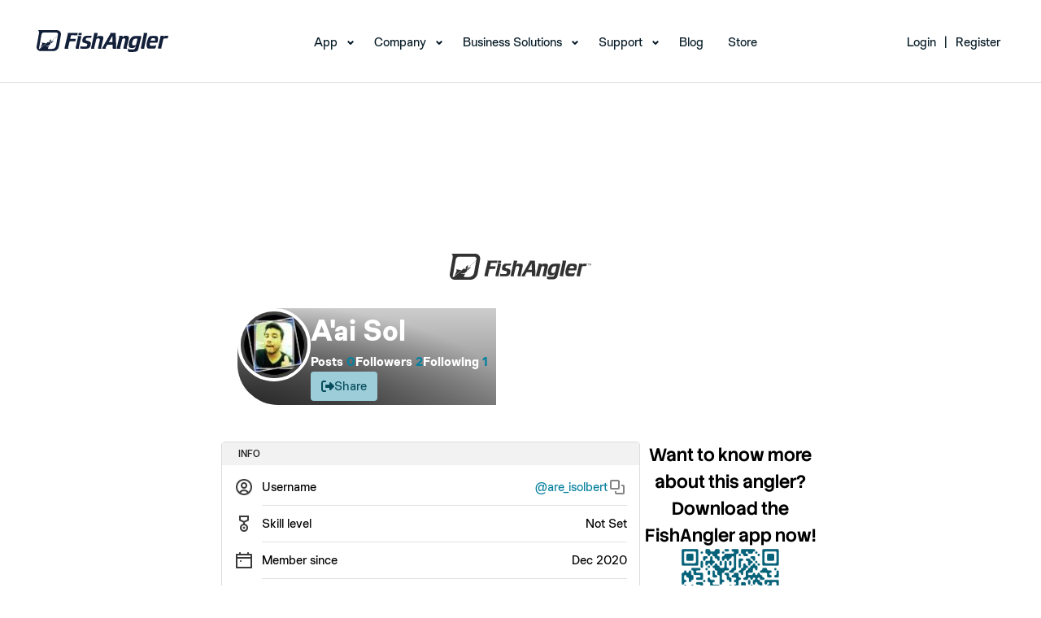

--- FILE ---
content_type: text/html; charset=utf-8
request_url: https://www.fishangler.com/are_isolbert
body_size: 41482
content:



<!doctype html>
<html lang="en">
<head>
    <meta charset="utf-8">
    <meta http-equiv="X-UA-Compatible" content="IE=edge">
    <meta http-equiv="content-type" content="text/html;">
    <meta name="apple-itunes-app" content="app-id=1073941118">
    <meta name="google-play-app" content="app-id=com.fishangler.fishangler">
    <title>A'ai Sol (@are_isolbert)</title>
    <meta name="theme-color" content="#07819E">
    <meta name="keywords" content="fish, fishing, fishing app, fishing maps, fishing forecast, fishing spots, fish finder, fishing report">
    <meta name="description" content="0 Posts, 2 Followers, 1 Following - See FishAngler catches from A'ai Sol (@are_isolbert)">
    <meta property="fb:app_id" content="1671376099768449" />
    <meta property="og:site_name" content="FishAngler">
    <meta property="og:type" content="profile" />
    <meta property="og:title" content="A'ai Sol (@are_isolbert)">
    <meta property="og:image" content="https://media.fishangler.com/blobs/userprofile/ab66f9db-b2da-4138-95cc-d7a4e2620295/743a0ac3-382b-4088-b8de-452b52ec4311.jpg">
    <meta property="og:image:secure_url" content="https://media.fishangler.com/blobs/userprofile/ab66f9db-b2da-4138-95cc-d7a4e2620295/743a0ac3-382b-4088-b8de-452b52ec4311.jpg">
    <meta property="og:url" content="https://www.fishangler.com/are_isolbert">
    <meta property="og:description" content="0 Posts, 2 Followers, 1 Following - See FishAngler catches from A'ai Sol (@are_isolbert)" />
        <meta name="twitter:card" content="summary_large_image" />
    <meta name="twitter:title" content="A'ai Sol (@are_isolbert)" />
    <meta name="twitter:description" content="0 Posts, 2 Followers, 1 Following - See FishAngler catches from A'ai Sol (@are_isolbert)" />
    <meta name="twitter:url" content="https://www.fishangler.com/are_isolbert" />
    <meta name="twitter:image" content="https://media.fishangler.com/blobs/userprofile/ab66f9db-b2da-4138-95cc-d7a4e2620295/743a0ac3-382b-4088-b8de-452b52ec4311.jpg" />
    <meta name="twitter:site" content="@FishAnglerApp" />

    
    


    <link rel="canonical" href="https://www.fishangler.com/are_isolbert" />
    <link rel="shortcut icon" href="/favicon.png" type="image/x-icon" />
    <link rel="apple-touch-icon" href="/assets/icons/fa-icon-180x180.png">
    <link rel="android-touch-icon" href="/assets/icons/fa-icon-192x192.png" />
    <base href="/">
    <meta name="viewport" content="width=device-width, initial-scale=1, minimum-scale=1.0">
    <link rel="icon" type="image/x-icon" href="favicon.ico">

    
    
    


    <script type="text/javascript">!function(T,l,y){var S=T.location,k="script",D="instrumentationKey",C="ingestionendpoint",I="disableExceptionTracking",E="ai.device.",b="toLowerCase",w="crossOrigin",N="POST",e="appInsightsSDK",t=y.name||"appInsights";(y.name||T[e])&&(T[e]=t);var n=T[t]||function(d){var g=!1,f=!1,m={initialize:!0,queue:[],sv:"5",version:2,config:d};function v(e,t){var n={},a="Browser";return n[E+"id"]=a[b](),n[E+"type"]=a,n["ai.operation.name"]=S&&S.pathname||"_unknown_",n["ai.internal.sdkVersion"]="javascript:snippet_"+(m.sv||m.version),{time:function(){var e=new Date;function t(e){var t=""+e;return 1===t.length&&(t="0"+t),t}return e.getUTCFullYear()+"-"+t(1+e.getUTCMonth())+"-"+t(e.getUTCDate())+"T"+t(e.getUTCHours())+":"+t(e.getUTCMinutes())+":"+t(e.getUTCSeconds())+"."+((e.getUTCMilliseconds()/1e3).toFixed(3)+"").slice(2,5)+"Z"}(),iKey:e,name:"Microsoft.ApplicationInsights."+e.replace(/-/g,"")+"."+t,sampleRate:100,tags:n,data:{baseData:{ver:2}}}}var h=d.url||y.src;if(h){function a(e){var t,n,a,i,r,o,s,c,u,p,l;g=!0,m.queue=[],f||(f=!0,t=h,s=function(){var e={},t=d.connectionString;if(t)for(var n=t.split(";"),a=0;a<n.length;a++){var i=n[a].split("=");2===i.length&&(e[i[0][b]()]=i[1])}if(!e[C]){var r=e.endpointsuffix,o=r?e.location:null;e[C]="https://"+(o?o+".":"")+"dc."+(r||"services.visualstudio.com")}return e}(),c=s[D]||d[D]||"",u=s[C],p=u?u+"/v2/track":d.endpointUrl,(l=[]).push((n="SDK LOAD Failure: Failed to load Application Insights SDK script (See stack for details)",a=t,i=p,(o=(r=v(c,"Exception")).data).baseType="ExceptionData",o.baseData.exceptions=[{typeName:"SDKLoadFailed",message:n.replace(/\./g,"-"),hasFullStack:!1,stack:n+"\nSnippet failed to load ["+a+"] -- Telemetry is disabled\nHelp Link: https://go.microsoft.com/fwlink/?linkid=2128109\nHost: "+(S&&S.pathname||"_unknown_")+"\nEndpoint: "+i,parsedStack:[]}],r)),l.push(function(e,t,n,a){var i=v(c,"Message"),r=i.data;r.baseType="MessageData";var o=r.baseData;return o.message='AI (Internal): 99 message:"'+("SDK LOAD Failure: Failed to load Application Insights SDK script (See stack for details) ("+n+")").replace(/\"/g,"")+'"',o.properties={endpoint:a},i}(0,0,t,p)),function(e,t){if(JSON){var n=T.fetch;if(n&&!y.useXhr)n(t,{method:N,body:JSON.stringify(e),mode:"cors"});else if(XMLHttpRequest){var a=new XMLHttpRequest;a.open(N,t),a.setRequestHeader("Content-type","application/json"),a.send(JSON.stringify(e))}}}(l,p))}function i(e,t){f||setTimeout(function(){!t&&m.core||a()},500)}var e=function(){var n=l.createElement(k);n.src=h;var e=y[w];return!e&&""!==e||"undefined"==n[w]||(n[w]=e),n.onload=i,n.onerror=a,n.onreadystatechange=function(e,t){"loaded"!==n.readyState&&"complete"!==n.readyState||i(0,t)},n}();y.ld<0?l.getElementsByTagName("head")[0].appendChild(e):setTimeout(function(){l.getElementsByTagName(k)[0].parentNode.appendChild(e)},y.ld||0)}try{m.cookie=l.cookie}catch(p){}function t(e){for(;e.length;)!function(t){m[t]=function(){var e=arguments;g||m.queue.push(function(){m[t].apply(m,e)})}}(e.pop())}var n="track",r="TrackPage",o="TrackEvent";t([n+"Event",n+"PageView",n+"Exception",n+"Trace",n+"DependencyData",n+"Metric",n+"PageViewPerformance","start"+r,"stop"+r,"start"+o,"stop"+o,"addTelemetryInitializer","setAuthenticatedUserContext","clearAuthenticatedUserContext","flush"]),m.SeverityLevel={Verbose:0,Information:1,Warning:2,Error:3,Critical:4};var s=(d.extensionConfig||{}).ApplicationInsightsAnalytics||{};if(!0!==d[I]&&!0!==s[I]){var c="onerror";t(["_"+c]);var u=T[c];T[c]=function(e,t,n,a,i){var r=u&&u(e,t,n,a,i);return!0!==r&&m["_"+c]({message:e,url:t,lineNumber:n,columnNumber:a,error:i}),r},d.autoExceptionInstrumented=!0}return m}(y.cfg);function a(){y.onInit&&y.onInit(n)}(T[t]=n).queue&&0===n.queue.length?(n.queue.push(a),n.trackPageView({})):a()}(window,document,{
src: "https://js.monitor.azure.com/scripts/b/ai.2.min.js", // The SDK URL Source
crossOrigin: "anonymous", 
cfg: { // Application Insights Configuration
    connectionString: 'InstrumentationKey=58dc3306-5c3f-4b50-8017-39438fe3f5d1;IngestionEndpoint=https://eastus-6.in.applicationinsights.azure.com/;LiveEndpoint=https://eastus.livediagnostics.monitor.azure.com/'
}});</script>

    <script>"use strict";(()=>{})();
</script>
<style>@font-face{font-family:StackSans;src:url(/assets/fonts/StackSans/StackSansHeadline-Light.woff) format("woff"),url(/assets/fonts/StackSans/StackSansHeadline-Light.ttf) format("truetype");font-weight:300;font-style:normal;font-display:swap}@font-face{font-family:StackSans;src:url(/assets/fonts/StackSans/StackSansHeadline-Regular.woff) format("woff"),url(/assets/fonts/StackSans/StackSansHeadline-Regular.ttf) format("truetype");font-weight:400;font-style:normal;font-display:swap}@font-face{font-family:StackSans;src:url(/assets/fonts/StackSans/StackSansHeadline-Medium.woff) format("woff"),url(/assets/fonts/StackSans/StackSansHeadline-Medium.ttf) format("truetype");font-weight:500;font-style:normal;font-display:swap}@font-face{font-family:StackSans;src:url(/assets/fonts/StackSans/StackSansHeadline-SemiBold.woff) format("woff"),url(/assets/fonts/StackSans/StackSansHeadline-SemiBold.ttf) format("truetype");font-weight:700;font-style:normal;font-display:swap}@font-face{font-family:StackSans;src:url(/assets/fonts/StackSans/StackSansHeadline-Bold.woff) format("woff"),url(/assets/fonts/StackSans/StackSansHeadline-Bold.ttf) format("truetype");font-weight:900;font-style:normal;font-display:swap}@font-face{font-family:Chromatic;src:url(/assets/fonts/Chromatic/chromatic-grotesque-regular-pro.woff2) format("woff2"),url(/assets/fonts/Chromatic/chromatic-grotesque-regular-pro.woff) format("woff"),url(/assets/fonts/Chromatic/chromatic-grotesque-regular-pro.ttf) format("truetype");font-weight:400;font-style:normal;font-display:swap}@font-face{font-family:Chromatic;src:url(/assets/fonts/Chromatic/chromatic-grotesque-medium-pro.woff2) format("woff2"),url(/assets/fonts/Chromatic/chromatic-grotesque-medium-pro.woff) format("woff"),url(/assets/fonts/Chromatic/chromatic-grotesque-medium-pro.ttf) format("truetype");font-weight:500;font-style:normal;font-display:swap}@font-face{font-family:Chromatic;src:url(/assets/fonts/Chromatic/chromatic-grotesque-semibold-pro.woff2) format("woff2"),url(/assets/fonts/Chromatic/chromatic-grotesque-semibold-pro.woff) format("woff"),url(/assets/fonts/Chromatic/chromatic-grotesque-semibold-pro.ttf) format("truetype");font-weight:600;font-style:normal;font-display:swap}@font-face{font-family:Chromatic;src:url(/assets/fonts/Chromatic/chromatic-grotesque-bold-pro.woff2) format("woff2"),url(/assets/fonts/Chromatic/chromatic-grotesque-bold-pro.woff) format("woff"),url(/assets/fonts/Chromatic/chromatic-grotesque-bold-pro.ttf) format("truetype");font-weight:700;font-style:normal;font-display:swap}*,*:before,*:after{box-sizing:border-box}*{margin:0}body{line-height:1.5;-webkit-font-smoothing:antialiased}img,picture,video,svg{display:block;max-width:100%}input,button,textarea,select{font:inherit}p,h1,h2,h3,h4,h5,h6{overflow-wrap:break-word}p{text-wrap:pretty}h1,h2,h3,h4,h5,h6{text-wrap:balance}#root,#__next{isolation:isolate}*{font-family:Chromatic;color:#000;box-sizing:border-box;font-weight:400;-webkit-tap-highlight-color:transparent}h1,h2,h3{font-family:StackSans;color:#000}h1{font-size:76px;font-weight:700}ul,li{margin:0;padding:0}strong{font-weight:600}a.unstyled,a.unstyled:link,a.unstyled:visited,a.unstyled:hover,a.unstyled:active{color:inherit;text-decoration:inherit;font-weight:inherit}.component-container{padding:5vh 10vw;min-width:300px}@media screen and (max-width: 992px){.component-container{padding:1.5vh 5vw}}.separator{display:flex;align-items:center;text-align:center;color:#595959;border-color:#595959;font-size:x-small;margin:10px}.separator:before,.separator:after{content:"";flex:1;border-bottom:1px solid #595959}.separator:not(:empty):before{margin-right:2.25em}.separator:not(:empty):after{margin-left:2.25em}h4{font-weight:600;font-size:16px}.download-action{min-width:300px;width:50%;margin:auto}.download-action__content{display:flex;align-items:center;justify-content:center;gap:20px;margin:0 auto;flex-direction:row}.download-action__content.column{flex-direction:column}.download-action__link{object-fit:contain;height:100%}.download-action--single{padding:25px}.download-action__image{object-fit:contain;object-position:center;height:100%;min-width:100px}.download-action__button-container{display:flex;flex-direction:column;gap:20px}.download-action__button-container.row{flex-direction:row}.download-action__qr{height:100%;object-fit:contain;object-position:center}.profile-image{width:100%;height:100%;border-radius:999px;overflow:clip;max-width:max-content;max-height:max-content}.profile-image object{display:block}.divider{height:1px;width:100%;align-self:stretch;flex-grow:0;background-color:#e3e6e7}.address-component__content{display:flex;align-items:center;gap:5px;white-space:nowrap;overflow:hidden}.address-component__content .address-component__location{overflow:hidden;text-overflow:ellipsis}.fa-button{all:unset;width:fit-content;display:flex;flex-direction:row;justify-content:center;align-items:center;gap:8px;border-radius:4px;background-color:#9ccdd8;padding:6px 13px}.fa-button:has(span){min-width:60px}.fa-button,.fa-button *{cursor:pointer;color:#064c5d;text-align:center}.fa-button img{height:100%;cursor:pointer}.fa-button:hover,.fa-button:focus-visible{background-color:#7bb8c7;box-shadow:0 2px 8px #6496aa26;transition:background-color .15s,box-shadow .15s}.text-secondary{color:#787979;font-weight:400}.small{margin-top:10px;color:#787979;font-size:12px;white-space:wrap}.single-line{white-space:nowrap;overflow:hidden;text-overflow:ellipsis;max-width:100%}
</style>

    
    <script>"use strict";(()=>{document.addEventListener("DOMContentLoaded",()=>{let o=document.querySelector('[data-name="navbar-mobile"]');o&&(o.addEventListener("click",()=>{o.opened=!o.opened,o.opened?o.classList.add("navbar-mobile--active"):o.classList.remove("navbar-mobile--active")}),o.querySelectorAll(".navbar__menu-item--with-children").forEach(a=>{let e=a;e.addEventListener("click",n=>{n.stopPropagation(),e.opened=!e.opened,e.opened?e.classList.add("navbar__menu-item--with-children--active"):e.classList.remove("navbar__menu-item--with-children--active")})}))});})();
</script>
<link rel="stylesheet" href="esbuild/modern/Shared/Layouts/_NavbarLayout.css?v=SNV4LzhxNsAPCD8qsCXHUw3cvPAt3DSprbkpFsj0o0s" />

    
        <script>"use strict";(()=>{var p=(e,a,t)=>new Promise((f,r)=>{var o=n=>{try{i(t.next(n))}catch(s){r(s)}},l=n=>{try{i(t.throw(n))}catch(s){r(s)}},i=n=>n.done?f(n.value):Promise.resolve(n.value).then(o,l);i((t=t.apply(e,a)).next())});function h(e){navigator.clipboard.writeText(e)}window.copyToClipboard=h;function g(){document.querySelectorAll("[name=dropdown-button]").forEach(a=>{let t=a.parentNode;if(!t)return;let f=t.querySelector("[name=dropdown-items]");f&&(a.addEventListener("click",r=>{r.stopPropagation(),f.style.display=f.style.display==="flex"?"none":"flex",f.style.top=`${a.offsetTop+a.offsetHeight}px`,f.style.left=`${a.offsetLeft}px`}),document.addEventListener("click",()=>{f.style.display="none"}),f.addEventListener("click",r=>{r.stopPropagation();let o=r.target.closest("[name=dropdown-item]"),l=o==null?void 0:o.getAttribute("data-action");if(!l)return;let i=window[l];typeof i=="function"?i(o,r):console.warn(`No function named "${l}" found on window.`),f.style.display="none"}))})}function k(e){let a=document.URL,t=e==null?void 0:e.getAttribute("data-fbv"),f=e==null?void 0:e.getAttribute("data-fbid"),r=`https://www.facebook.com/${t}/dialog/share?app_id=${f}&href=${encodeURIComponent(a)}&display=popup`;d(r,"",674,430)}window.fbShareClick=k;function y(){let e=document.URL,a=`https://x.com/intent/tweet?text=${encodeURIComponent(e)}`;d(a,"",674,430)}window.twShareClick=y;function v(){let e=document.URL,a=`https://www.reddit.com/submit?url=${encodeURIComponent(e)}`;d(a,"",674,430)}window.rdShareClick=v;function x(){let e=document.URL,a=`https://api.whatsapp.com/send?text=${encodeURIComponent(e)}`;d(a,"",674,430)}window.waShareClick=x;function _(){let e=document.URL,a=`https://www.snapchat.com/scan?attachmentUrl=${encodeURIComponent(e)}`;d(a,"",674,430)}window.scShareClick=_;function q(){let e=document.URL;h(e)}window.cpShareClick=q;var u=class{constructor(){this.PostTypes=[]}};window.exportAll=function(a){c(a)};window.exportCatches=function(a){c(a,4)};window.exportPosts=function(a){c(a,10)};window.exportSpots=function(a){c(a,5)};window.exportReports=function(a){c(a,6)};function c(e,a){return p(this,null,function*(){let t=e==null?void 0:e.getAttribute("data-userid");if(!t)return;let f=new u;f.UserId=t,a&&(f.PostTypes=[a]);let r=btoa(encodeURIComponent(JSON.stringify(f))),o=`${window.location.origin}/api/v1/post/export-link/${r}`,i=yield(yield fetch(o)).text();window.open(i,"_self")})}function d(e,a,t,f){let r=screen.width/2-t/2,o=screen.height/2-f/2;return window.open(e,a,"width="+t+", height="+f+", top="+o+", left="+r)}var T={catches:4,"trophy-catches":4,posts:10,reports:6,"fishing-spots":5},m=class{constructor(a){this.paginationState={};this.currentTab=null;this.fetchQueue={};this.element=a,this.postGalleryContent=this.element.querySelector("[name=post-gallery-content]"),this.postGallerySpinner=this.element.querySelector("[name=post-gallery-spinner]");let t=document.querySelector(".post-gallery__tabs");this.tabItems=t?Array.from(t.querySelectorAll(".post-gallery__tab-item")):[],this.userId=this.element.getAttribute("data-userid"),t&&t.addEventListener("click",this.onTabClick.bind(this)),window.addEventListener("scroll",this.onScroll.bind(this));let f=this.tabItems.find(l=>l.getAttribute("data-active").toLowerCase()==="true"),r=!1,o="catches";f&&(o=f.getAttribute("data-type"),r=!0),this.setActiveTabType(o,r)}showSpinner(a){this.postGallerySpinner&&(this.postGallerySpinner.style.display=a?"":"none",a&&this.postGalleryContent.classList.remove("empty"))}clearGallery(){this.postGalleryContent&&(this.postGalleryContent.innerHTML="")}setNoDataMessage(){if(!this.postGalleryContent)return;this.postGalleryContent.classList.add("empty");let a="No data to show";switch(this.currentTab){case"catches":a="No catches to show";break;case"trophy-catches":a="No trophy catches to show";break;case"posts":a="No posts to show";break;case"reports":a="No reports to show";break;case"fishing-spots":a="No fishing spots to show";break}this.postGalleryContent.innerHTML=`<div><span>${a}</span></div>`}fetchGallery(a,t=null,f=!1){return p(this,null,function*(){if(this.userId&&(this.paginationState[a]||(this.paginationState[a]={token:null,loading:!1,noMore:!1}),!(this.paginationState[a].loading||this.paginationState[a].noMore))){this.paginationState[a].loading=!0,this.showSpinner(!0);try{let r=T[a],o=a=="trophy-catches",l=`${location.pathname}?handler=PostGalleryPage&userId=${encodeURIComponent(this.userId)}&postType=${encodeURIComponent(r)}&onlyTrophies=${o}&_cb=${Date.now()}`,i=yield fetch(l,{headers:{"x-fa-pagination-token":t||""}}),n=yield i.text(),s=i.headers.get("x-fa-pagination-token");this.postGalleryContent&&(this.postGalleryContent.classList.remove("empty"),f?this.postGalleryContent.insertAdjacentHTML("beforeend",n):this.postGalleryContent.innerHTML=n),this.paginationState[a].token=s,this.paginationState[a].noMore=!s,!n.trim()&&!f&&this.setNoDataMessage()}catch(r){f||this.setNoDataMessage()}finally{this.paginationState[a].loading=!1,this.showSpinner(!1)}}})}enqueueFetch(a,t=!1){this.fetchQueue[a]||(this.fetchQueue[a]=Promise.resolve()),this.fetchQueue[a]=this.fetchQueue[a].then(()=>{var o;let f=this.paginationState[a],r=t&&(o=f==null?void 0:f.token)!=null?o:null;return this.fetchGallery(a,r,t)})}onTabClick(a){let t=a.target.closest(".post-gallery__tab-item");if(!t)return;let f=t.getAttribute("data-type");this.setActiveTabType(f,!0)}setActiveTabType(a,t=!1){if(!a)return;if(this.currentTab){let o=`${location.pathname.replace(/\/(catches|trophy-catches|posts|reports|fishing-spots)$/,"")}/${a}`;window.history.pushState({},"",o)}if(a===this.currentTab)return;this.currentTab=a;let f=this.tabItems.find(r=>r.getAttribute("data-type")===a);if(f&&(this.tabItems.forEach(r=>r.classList.remove("active")),f.classList.add("active"),this.clearGallery(),this.paginationState[a]={token:null,loading:!1,noMore:!1},this.fetchQueue={},this.enqueueFetch(a),t&&this.element)){let r=this.element.getBoundingClientRect(),o=window.scrollY+r.top-20;window.scrollTo({top:o,behavior:"smooth"})}}onScroll(){if(!this.currentTab||!this.postGalleryContent)return;let a=window.scrollY||window.pageYOffset,t=window.innerHeight,r=this.postGalleryContent.getBoundingClientRect().bottom+a;if(a+t>=r-100){let o=this.paginationState[this.currentTab];o&&o.token&&!o.loading&&!o.noMore&&this.enqueueFetch(this.currentTab,!0)}}};function b(){Array.from(document.querySelectorAll('[name="post-gallery"]')).forEach(e=>new m(e))}function w(){document.querySelectorAll('[name="post-gallery"]').forEach(a=>{let t=a.querySelector('[name="post-gallery-scroll-top"]');if(!t)return;let f=t.querySelector(".post-gallery__scroll-top");f&&(window.addEventListener("scroll",()=>{let r=a.getBoundingClientRect();r.top<-100&&r.bottom>150?t.style.display="flex":t.style.display="none"}),f.addEventListener("click",r=>{r.preventDefault();let o=a.getBoundingClientRect();window.scrollTo({top:window.scrollY+o.top-20,behavior:"smooth"})}))})}document.readyState==="loading"?document.addEventListener("DOMContentLoaded",()=>{g(),b(),w()}):(g(),b(),w());})();
</script>
<style>.fa{font-family:var(--fa-style-family, "Font Awesome 6 Free");font-weight:var(--fa-style, 900)}.fas,.far,.fab,.fa-solid,.fa-regular,.fa-brands,.fa{-moz-osx-font-smoothing:grayscale;-webkit-font-smoothing:antialiased;display:var(--fa-display, inline-block);font-style:normal;font-variant:normal;line-height:1;text-rendering:auto}.fas:before,.far:before,.fab:before,.fa-solid:before,.fa-regular:before,.fa-brands:before,.fa:before{content:var(--fa)}.fa-classic,.fas,.fa-solid,.far,.fa-regular{font-family:"Font Awesome 6 Free"}.fa-brands,.fab{font-family:"Font Awesome 6 Brands"}.fa-1x{font-size:1em}.fa-2x{font-size:2em}.fa-3x{font-size:3em}.fa-4x{font-size:4em}.fa-5x{font-size:5em}.fa-6x{font-size:6em}.fa-7x{font-size:7em}.fa-8x{font-size:8em}.fa-9x{font-size:9em}.fa-10x{font-size:10em}.fa-2xs{font-size:.625em;line-height:.1em;vertical-align:.225em}.fa-xs{font-size:.75em;line-height:.08333em;vertical-align:.125em}.fa-sm{font-size:.875em;line-height:.07143em;vertical-align:.05357em}.fa-lg{font-size:1.25em;line-height:.05em;vertical-align:-.075em}.fa-xl{font-size:1.5em;line-height:.04167em;vertical-align:-.125em}.fa-2xl{font-size:2em;line-height:.03125em;vertical-align:-.1875em}.fa-fw{text-align:center;width:1.25em}.fa-ul{list-style-type:none;margin-left:var(--fa-li-margin, 2.5em);padding-left:0}.fa-ul>li{position:relative}.fa-li{left:calc(-1 * var(--fa-li-width, 2em));position:absolute;text-align:center;width:var(--fa-li-width, 2em);line-height:inherit}.fa-border{border-color:var(--fa-border-color, #eee);border-radius:var(--fa-border-radius, .1em);border-style:var(--fa-border-style, solid);border-width:var(--fa-border-width, .08em);padding:var(--fa-border-padding, .2em .25em .15em)}.fa-pull-left{float:left;margin-right:var(--fa-pull-margin, .3em)}.fa-pull-right{float:right;margin-left:var(--fa-pull-margin, .3em)}.fa-beat{animation-name:fa-beat;animation-delay:var(--fa-animation-delay, 0s);animation-direction:var(--fa-animation-direction, normal);animation-duration:var(--fa-animation-duration, 1s);animation-iteration-count:var(--fa-animation-iteration-count, infinite);animation-timing-function:var(--fa-animation-timing, ease-in-out)}.fa-bounce{animation-name:fa-bounce;animation-delay:var(--fa-animation-delay, 0s);animation-direction:var(--fa-animation-direction, normal);animation-duration:var(--fa-animation-duration, 1s);animation-iteration-count:var(--fa-animation-iteration-count, infinite);animation-timing-function:var(--fa-animation-timing, cubic-bezier(.28, .84, .42, 1))}.fa-fade{animation-name:fa-fade;animation-delay:var(--fa-animation-delay, 0s);animation-direction:var(--fa-animation-direction, normal);animation-duration:var(--fa-animation-duration, 1s);animation-iteration-count:var(--fa-animation-iteration-count, infinite);animation-timing-function:var(--fa-animation-timing, cubic-bezier(.4, 0, .6, 1))}.fa-beat-fade{animation-name:fa-beat-fade;animation-delay:var(--fa-animation-delay, 0s);animation-direction:var(--fa-animation-direction, normal);animation-duration:var(--fa-animation-duration, 1s);animation-iteration-count:var(--fa-animation-iteration-count, infinite);animation-timing-function:var(--fa-animation-timing, cubic-bezier(.4, 0, .6, 1))}.fa-flip{animation-name:fa-flip;animation-delay:var(--fa-animation-delay, 0s);animation-direction:var(--fa-animation-direction, normal);animation-duration:var(--fa-animation-duration, 1s);animation-iteration-count:var(--fa-animation-iteration-count, infinite);animation-timing-function:var(--fa-animation-timing, ease-in-out)}.fa-shake{animation-name:fa-shake;animation-delay:var(--fa-animation-delay, 0s);animation-direction:var(--fa-animation-direction, normal);animation-duration:var(--fa-animation-duration, 1s);animation-iteration-count:var(--fa-animation-iteration-count, infinite);animation-timing-function:var(--fa-animation-timing, linear)}.fa-spin{animation-name:fa-spin;animation-delay:var(--fa-animation-delay, 0s);animation-direction:var(--fa-animation-direction, normal);animation-duration:var(--fa-animation-duration, 2s);animation-iteration-count:var(--fa-animation-iteration-count, infinite);animation-timing-function:var(--fa-animation-timing, linear)}.fa-spin-reverse{--fa-animation-direction: reverse}.fa-pulse,.fa-spin-pulse{animation-name:fa-spin;animation-direction:var(--fa-animation-direction, normal);animation-duration:var(--fa-animation-duration, 1s);animation-iteration-count:var(--fa-animation-iteration-count, infinite);animation-timing-function:var(--fa-animation-timing, steps(8))}@media (prefers-reduced-motion: reduce){.fa-beat,.fa-bounce,.fa-fade,.fa-beat-fade,.fa-flip,.fa-pulse,.fa-shake,.fa-spin,.fa-spin-pulse{animation-delay:-1ms;animation-duration:1ms;animation-iteration-count:1;transition-delay:0s;transition-duration:0s}}@keyframes fa-beat{0%,90%{transform:scale(1)}45%{transform:scale(var(--fa-beat-scale, 1.25))}}@keyframes fa-bounce{0%{transform:scale(1) translateY(0)}10%{transform:scale(var(--fa-bounce-start-scale-x, 1.1),var(--fa-bounce-start-scale-y, .9)) translateY(0)}30%{transform:scale(var(--fa-bounce-jump-scale-x, .9),var(--fa-bounce-jump-scale-y, 1.1)) translateY(var(--fa-bounce-height, -.5em))}50%{transform:scale(var(--fa-bounce-land-scale-x, 1.05),var(--fa-bounce-land-scale-y, .95)) translateY(0)}57%{transform:scale(1) translateY(var(--fa-bounce-rebound, -.125em))}64%{transform:scale(1) translateY(0)}to{transform:scale(1) translateY(0)}}@keyframes fa-fade{50%{opacity:var(--fa-fade-opacity, .4)}}@keyframes fa-beat-fade{0%,to{opacity:var(--fa-beat-fade-opacity, .4);transform:scale(1)}50%{opacity:1;transform:scale(var(--fa-beat-fade-scale, 1.125))}}@keyframes fa-flip{50%{transform:rotate3d(var(--fa-flip-x, 0),var(--fa-flip-y, 1),var(--fa-flip-z, 0),var(--fa-flip-angle, -180deg))}}@keyframes fa-shake{0%{transform:rotate(-15deg)}4%{transform:rotate(15deg)}8%,24%{transform:rotate(-18deg)}12%,28%{transform:rotate(18deg)}16%{transform:rotate(-22deg)}20%{transform:rotate(22deg)}32%{transform:rotate(-12deg)}36%{transform:rotate(12deg)}40%,to{transform:rotate(0)}}@keyframes fa-spin{0%{transform:rotate(0)}to{transform:rotate(360deg)}}.fa-rotate-90{transform:rotate(90deg)}.fa-rotate-180{transform:rotate(180deg)}.fa-rotate-270{transform:rotate(270deg)}.fa-flip-horizontal{transform:scaleX(-1)}.fa-flip-vertical{transform:scaleY(-1)}.fa-flip-both,.fa-flip-horizontal.fa-flip-vertical{transform:scale(-1)}.fa-rotate-by{transform:rotate(var(--fa-rotate-angle, 0))}.fa-stack{display:inline-block;height:2em;line-height:2em;position:relative;vertical-align:middle;width:2.5em}.fa-stack-1x,.fa-stack-2x{left:0;position:absolute;text-align:center;width:100%;z-index:var(--fa-stack-z-index, auto)}.fa-stack-1x{line-height:inherit}.fa-stack-2x{font-size:2em}.fa-inverse{color:var(--fa-inverse, #fff)}.fa-0{--fa: "0"}.fa-1{--fa: "1"}.fa-2{--fa: "2"}.fa-3{--fa: "3"}.fa-4{--fa: "4"}.fa-5{--fa: "5"}.fa-6{--fa: "6"}.fa-7{--fa: "7"}.fa-8{--fa: "8"}.fa-9{--fa: "9"}.fa-fill-drip{--fa: "\f576"}.fa-arrows-to-circle{--fa: "\e4bd"}.fa-circle-chevron-right,.fa-chevron-circle-right{--fa: "\f138"}.fa-at{--fa: "@"}.fa-trash-can,.fa-trash-alt{--fa: "\f2ed"}.fa-text-height{--fa: "\f034"}.fa-user-xmark,.fa-user-times{--fa: "\f235"}.fa-stethoscope{--fa: "\f0f1"}.fa-message,.fa-comment-alt{--fa: "\f27a"}.fa-info{--fa: "\f129"}.fa-down-left-and-up-right-to-center,.fa-compress-alt{--fa: "\f422"}.fa-explosion{--fa: "\e4e9"}.fa-file-lines,.fa-file-alt,.fa-file-text{--fa: "\f15c"}.fa-wave-square{--fa: "\f83e"}.fa-ring{--fa: "\f70b"}.fa-building-un{--fa: "\e4d9"}.fa-dice-three{--fa: "\f527"}.fa-calendar-days,.fa-calendar-alt{--fa: "\f073"}.fa-anchor-circle-check{--fa: "\e4aa"}.fa-building-circle-arrow-right{--fa: "\e4d1"}.fa-volleyball,.fa-volleyball-ball{--fa: "\f45f"}.fa-arrows-up-to-line{--fa: "\e4c2"}.fa-sort-down,.fa-sort-desc{--fa: "\f0dd"}.fa-circle-minus,.fa-minus-circle{--fa: "\f056"}.fa-door-open{--fa: "\f52b"}.fa-right-from-bracket,.fa-sign-out-alt{--fa: "\f2f5"}.fa-atom{--fa: "\f5d2"}.fa-soap{--fa: "\e06e"}.fa-icons,.fa-heart-music-camera-bolt{--fa: "\f86d"}.fa-microphone-lines-slash,.fa-microphone-alt-slash{--fa: "\f539"}.fa-bridge-circle-check{--fa: "\e4c9"}.fa-pump-medical{--fa: "\e06a"}.fa-fingerprint{--fa: "\f577"}.fa-hand-point-right{--fa: "\f0a4"}.fa-magnifying-glass-location,.fa-search-location{--fa: "\f689"}.fa-forward-step,.fa-step-forward{--fa: "\f051"}.fa-face-smile-beam,.fa-smile-beam{--fa: "\f5b8"}.fa-flag-checkered{--fa: "\f11e"}.fa-football,.fa-football-ball{--fa: "\f44e"}.fa-school-circle-exclamation{--fa: "\e56c"}.fa-crop{--fa: "\f125"}.fa-angles-down,.fa-angle-double-down{--fa: "\f103"}.fa-users-rectangle{--fa: "\e594"}.fa-people-roof{--fa: "\e537"}.fa-people-line{--fa: "\e534"}.fa-beer-mug-empty,.fa-beer{--fa: "\f0fc"}.fa-diagram-predecessor{--fa: "\e477"}.fa-arrow-up-long,.fa-long-arrow-up{--fa: "\f176"}.fa-fire-flame-simple,.fa-burn{--fa: "\f46a"}.fa-person,.fa-male{--fa: "\f183"}.fa-laptop{--fa: "\f109"}.fa-file-csv{--fa: "\f6dd"}.fa-menorah{--fa: "\f676"}.fa-truck-plane{--fa: "\e58f"}.fa-record-vinyl{--fa: "\f8d9"}.fa-face-grin-stars,.fa-grin-stars{--fa: "\f587"}.fa-bong{--fa: "\f55c"}.fa-spaghetti-monster-flying,.fa-pastafarianism{--fa: "\f67b"}.fa-arrow-down-up-across-line{--fa: "\e4af"}.fa-spoon,.fa-utensil-spoon{--fa: "\f2e5"}.fa-jar-wheat{--fa: "\e517"}.fa-envelopes-bulk,.fa-mail-bulk{--fa: "\f674"}.fa-file-circle-exclamation{--fa: "\e4eb"}.fa-circle-h,.fa-hospital-symbol{--fa: "\f47e"}.fa-pager{--fa: "\f815"}.fa-address-book,.fa-contact-book{--fa: "\f2b9"}.fa-strikethrough{--fa: "\f0cc"}.fa-k{--fa: "K"}.fa-landmark-flag{--fa: "\e51c"}.fa-pencil,.fa-pencil-alt{--fa: "\f303"}.fa-backward{--fa: "\f04a"}.fa-caret-right{--fa: "\f0da"}.fa-comments{--fa: "\f086"}.fa-paste,.fa-file-clipboard{--fa: "\f0ea"}.fa-code-pull-request{--fa: "\e13c"}.fa-clipboard-list{--fa: "\f46d"}.fa-truck-ramp-box,.fa-truck-loading{--fa: "\f4de"}.fa-user-check{--fa: "\f4fc"}.fa-vial-virus{--fa: "\e597"}.fa-sheet-plastic{--fa: "\e571"}.fa-blog{--fa: "\f781"}.fa-user-ninja{--fa: "\f504"}.fa-person-arrow-up-from-line{--fa: "\e539"}.fa-scroll-torah,.fa-torah{--fa: "\f6a0"}.fa-broom-ball,.fa-quidditch,.fa-quidditch-broom-ball{--fa: "\f458"}.fa-toggle-off{--fa: "\f204"}.fa-box-archive,.fa-archive{--fa: "\f187"}.fa-person-drowning{--fa: "\e545"}.fa-arrow-down-9-1,.fa-sort-numeric-desc,.fa-sort-numeric-down-alt{--fa: "\f886"}.fa-face-grin-tongue-squint,.fa-grin-tongue-squint{--fa: "\f58a"}.fa-spray-can{--fa: "\f5bd"}.fa-truck-monster{--fa: "\f63b"}.fa-w{--fa: "W"}.fa-earth-africa,.fa-globe-africa{--fa: "\f57c"}.fa-rainbow{--fa: "\f75b"}.fa-circle-notch{--fa: "\f1ce"}.fa-tablet-screen-button,.fa-tablet-alt{--fa: "\f3fa"}.fa-paw{--fa: "\f1b0"}.fa-cloud{--fa: "\f0c2"}.fa-trowel-bricks{--fa: "\e58a"}.fa-face-flushed,.fa-flushed{--fa: "\f579"}.fa-hospital-user{--fa: "\f80d"}.fa-tent-arrow-left-right{--fa: "\e57f"}.fa-gavel,.fa-legal{--fa: "\f0e3"}.fa-binoculars{--fa: "\f1e5"}.fa-microphone-slash{--fa: "\f131"}.fa-box-tissue{--fa: "\e05b"}.fa-motorcycle{--fa: "\f21c"}.fa-bell-concierge,.fa-concierge-bell{--fa: "\f562"}.fa-pen-ruler,.fa-pencil-ruler{--fa: "\f5ae"}.fa-people-arrows,.fa-people-arrows-left-right{--fa: "\e068"}.fa-mars-and-venus-burst{--fa: "\e523"}.fa-square-caret-right,.fa-caret-square-right{--fa: "\f152"}.fa-scissors,.fa-cut{--fa: "\f0c4"}.fa-sun-plant-wilt{--fa: "\e57a"}.fa-toilets-portable{--fa: "\e584"}.fa-hockey-puck{--fa: "\f453"}.fa-table{--fa: "\f0ce"}.fa-magnifying-glass-arrow-right{--fa: "\e521"}.fa-tachograph-digital,.fa-digital-tachograph{--fa: "\f566"}.fa-users-slash{--fa: "\e073"}.fa-clover{--fa: "\e139"}.fa-reply,.fa-mail-reply{--fa: "\f3e5"}.fa-star-and-crescent{--fa: "\f699"}.fa-house-fire{--fa: "\e50c"}.fa-square-minus,.fa-minus-square{--fa: "\f146"}.fa-helicopter{--fa: "\f533"}.fa-compass{--fa: "\f14e"}.fa-square-caret-down,.fa-caret-square-down{--fa: "\f150"}.fa-file-circle-question{--fa: "\e4ef"}.fa-laptop-code{--fa: "\f5fc"}.fa-swatchbook{--fa: "\f5c3"}.fa-prescription-bottle{--fa: "\f485"}.fa-bars,.fa-navicon{--fa: "\f0c9"}.fa-people-group{--fa: "\e533"}.fa-hourglass-end,.fa-hourglass-3{--fa: "\f253"}.fa-heart-crack,.fa-heart-broken{--fa: "\f7a9"}.fa-square-up-right,.fa-external-link-square-alt{--fa: "\f360"}.fa-face-kiss-beam,.fa-kiss-beam{--fa: "\f597"}.fa-film{--fa: "\f008"}.fa-ruler-horizontal{--fa: "\f547"}.fa-people-robbery{--fa: "\e536"}.fa-lightbulb{--fa: "\f0eb"}.fa-caret-left{--fa: "\f0d9"}.fa-circle-exclamation,.fa-exclamation-circle{--fa: "\f06a"}.fa-school-circle-xmark{--fa: "\e56d"}.fa-arrow-right-from-bracket,.fa-sign-out{--fa: "\f08b"}.fa-circle-chevron-down,.fa-chevron-circle-down{--fa: "\f13a"}.fa-unlock-keyhole,.fa-unlock-alt{--fa: "\f13e"}.fa-cloud-showers-heavy{--fa: "\f740"}.fa-headphones-simple,.fa-headphones-alt{--fa: "\f58f"}.fa-sitemap{--fa: "\f0e8"}.fa-circle-dollar-to-slot,.fa-donate{--fa: "\f4b9"}.fa-memory{--fa: "\f538"}.fa-road-spikes{--fa: "\e568"}.fa-fire-burner{--fa: "\e4f1"}.fa-flag{--fa: "\f024"}.fa-hanukiah{--fa: "\f6e6"}.fa-feather{--fa: "\f52d"}.fa-volume-low,.fa-volume-down{--fa: "\f027"}.fa-comment-slash{--fa: "\f4b3"}.fa-cloud-sun-rain{--fa: "\f743"}.fa-compress{--fa: "\f066"}.fa-wheat-awn,.fa-wheat-alt{--fa: "\e2cd"}.fa-ankh{--fa: "\f644"}.fa-hands-holding-child{--fa: "\e4fa"}.fa-asterisk{--fa: "*"}.fa-square-check,.fa-check-square{--fa: "\f14a"}.fa-peseta-sign{--fa: "\e221"}.fa-heading,.fa-header{--fa: "\f1dc"}.fa-ghost{--fa: "\f6e2"}.fa-list,.fa-list-squares{--fa: "\f03a"}.fa-square-phone-flip,.fa-phone-square-alt{--fa: "\f87b"}.fa-cart-plus{--fa: "\f217"}.fa-gamepad{--fa: "\f11b"}.fa-circle-dot,.fa-dot-circle{--fa: "\f192"}.fa-face-dizzy,.fa-dizzy{--fa: "\f567"}.fa-egg{--fa: "\f7fb"}.fa-house-medical-circle-xmark{--fa: "\e513"}.fa-campground{--fa: "\f6bb"}.fa-folder-plus{--fa: "\f65e"}.fa-futbol,.fa-futbol-ball,.fa-soccer-ball{--fa: "\f1e3"}.fa-paintbrush,.fa-paint-brush{--fa: "\f1fc"}.fa-lock{--fa: "\f023"}.fa-gas-pump{--fa: "\f52f"}.fa-hot-tub-person,.fa-hot-tub{--fa: "\f593"}.fa-map-location,.fa-map-marked{--fa: "\f59f"}.fa-house-flood-water{--fa: "\e50e"}.fa-tree{--fa: "\f1bb"}.fa-bridge-lock{--fa: "\e4cc"}.fa-sack-dollar{--fa: "\f81d"}.fa-pen-to-square,.fa-edit{--fa: "\f044"}.fa-car-side{--fa: "\f5e4"}.fa-share-nodes,.fa-share-alt{--fa: "\f1e0"}.fa-heart-circle-minus{--fa: "\e4ff"}.fa-hourglass-half,.fa-hourglass-2{--fa: "\f252"}.fa-microscope{--fa: "\f610"}.fa-sink{--fa: "\e06d"}.fa-bag-shopping,.fa-shopping-bag{--fa: "\f290"}.fa-arrow-down-z-a,.fa-sort-alpha-desc,.fa-sort-alpha-down-alt{--fa: "\f881"}.fa-mitten{--fa: "\f7b5"}.fa-person-rays{--fa: "\e54d"}.fa-users{--fa: "\f0c0"}.fa-eye-slash{--fa: "\f070"}.fa-flask-vial{--fa: "\e4f3"}.fa-hand,.fa-hand-paper{--fa: "\f256"}.fa-om{--fa: "\f679"}.fa-worm{--fa: "\e599"}.fa-house-circle-xmark{--fa: "\e50b"}.fa-plug{--fa: "\f1e6"}.fa-chevron-up{--fa: "\f077"}.fa-hand-spock{--fa: "\f259"}.fa-stopwatch{--fa: "\f2f2"}.fa-face-kiss,.fa-kiss{--fa: "\f596"}.fa-bridge-circle-xmark{--fa: "\e4cb"}.fa-face-grin-tongue,.fa-grin-tongue{--fa: "\f589"}.fa-chess-bishop{--fa: "\f43a"}.fa-face-grin-wink,.fa-grin-wink{--fa: "\f58c"}.fa-ear-deaf,.fa-deaf,.fa-deafness,.fa-hard-of-hearing{--fa: "\f2a4"}.fa-road-circle-check{--fa: "\e564"}.fa-dice-five{--fa: "\f523"}.fa-square-rss,.fa-rss-square{--fa: "\f143"}.fa-land-mine-on{--fa: "\e51b"}.fa-i-cursor{--fa: "\f246"}.fa-stamp{--fa: "\f5bf"}.fa-stairs{--fa: "\e289"}.fa-i{--fa: "I"}.fa-hryvnia-sign,.fa-hryvnia{--fa: "\f6f2"}.fa-pills{--fa: "\f484"}.fa-face-grin-wide,.fa-grin-alt{--fa: "\f581"}.fa-tooth{--fa: "\f5c9"}.fa-v{--fa: "V"}.fa-bangladeshi-taka-sign{--fa: "\e2e6"}.fa-bicycle{--fa: "\f206"}.fa-staff-snake,.fa-rod-asclepius,.fa-rod-snake,.fa-staff-aesculapius{--fa: "\e579"}.fa-head-side-cough-slash{--fa: "\e062"}.fa-truck-medical,.fa-ambulance{--fa: "\f0f9"}.fa-wheat-awn-circle-exclamation{--fa: "\e598"}.fa-snowman{--fa: "\f7d0"}.fa-mortar-pestle{--fa: "\f5a7"}.fa-road-barrier{--fa: "\e562"}.fa-school{--fa: "\f549"}.fa-igloo{--fa: "\f7ae"}.fa-joint{--fa: "\f595"}.fa-angle-right{--fa: "\f105"}.fa-horse{--fa: "\f6f0"}.fa-q{--fa: "Q"}.fa-g{--fa: "G"}.fa-notes-medical{--fa: "\f481"}.fa-temperature-half,.fa-temperature-2,.fa-thermometer-2,.fa-thermometer-half{--fa: "\f2c9"}.fa-dong-sign{--fa: "\e169"}.fa-capsules{--fa: "\f46b"}.fa-poo-storm,.fa-poo-bolt{--fa: "\f75a"}.fa-face-frown-open,.fa-frown-open{--fa: "\f57a"}.fa-hand-point-up{--fa: "\f0a6"}.fa-money-bill{--fa: "\f0d6"}.fa-bookmark{--fa: "\f02e"}.fa-align-justify{--fa: "\f039"}.fa-umbrella-beach{--fa: "\f5ca"}.fa-helmet-un{--fa: "\e503"}.fa-bullseye{--fa: "\f140"}.fa-bacon{--fa: "\f7e5"}.fa-hand-point-down{--fa: "\f0a7"}.fa-arrow-up-from-bracket{--fa: "\e09a"}.fa-folder,.fa-folder-blank{--fa: "\f07b"}.fa-file-waveform,.fa-file-medical-alt{--fa: "\f478"}.fa-radiation{--fa: "\f7b9"}.fa-chart-simple{--fa: "\e473"}.fa-mars-stroke{--fa: "\f229"}.fa-vial{--fa: "\f492"}.fa-gauge,.fa-dashboard,.fa-gauge-med,.fa-tachometer-alt-average{--fa: "\f624"}.fa-wand-magic-sparkles,.fa-magic-wand-sparkles{--fa: "\e2ca"}.fa-e{--fa: "E"}.fa-pen-clip,.fa-pen-alt{--fa: "\f305"}.fa-bridge-circle-exclamation{--fa: "\e4ca"}.fa-user{--fa: "\f007"}.fa-school-circle-check{--fa: "\e56b"}.fa-dumpster{--fa: "\f793"}.fa-van-shuttle,.fa-shuttle-van{--fa: "\f5b6"}.fa-building-user{--fa: "\e4da"}.fa-square-caret-left,.fa-caret-square-left{--fa: "\f191"}.fa-highlighter{--fa: "\f591"}.fa-key{--fa: "\f084"}.fa-bullhorn{--fa: "\f0a1"}.fa-globe{--fa: "\f0ac"}.fa-synagogue{--fa: "\f69b"}.fa-person-half-dress{--fa: "\e548"}.fa-road-bridge{--fa: "\e563"}.fa-location-arrow{--fa: "\f124"}.fa-c{--fa: "C"}.fa-tablet-button{--fa: "\f10a"}.fa-building-lock{--fa: "\e4d6"}.fa-pizza-slice{--fa: "\f818"}.fa-money-bill-wave{--fa: "\f53a"}.fa-chart-area,.fa-area-chart{--fa: "\f1fe"}.fa-house-flag{--fa: "\e50d"}.fa-person-circle-minus{--fa: "\e540"}.fa-ban,.fa-cancel{--fa: "\f05e"}.fa-camera-rotate{--fa: "\e0d8"}.fa-spray-can-sparkles,.fa-air-freshener{--fa: "\f5d0"}.fa-star{--fa: "\f005"}.fa-repeat{--fa: "\f363"}.fa-cross{--fa: "\f654"}.fa-box{--fa: "\f466"}.fa-venus-mars{--fa: "\f228"}.fa-arrow-pointer,.fa-mouse-pointer{--fa: "\f245"}.fa-maximize,.fa-expand-arrows-alt{--fa: "\f31e"}.fa-charging-station{--fa: "\f5e7"}.fa-shapes,.fa-triangle-circle-square{--fa: "\f61f"}.fa-shuffle,.fa-random{--fa: "\f074"}.fa-person-running,.fa-running{--fa: "\f70c"}.fa-mobile-retro{--fa: "\e527"}.fa-grip-lines-vertical{--fa: "\f7a5"}.fa-spider{--fa: "\f717"}.fa-hands-bound{--fa: "\e4f9"}.fa-file-invoice-dollar{--fa: "\f571"}.fa-plane-circle-exclamation{--fa: "\e556"}.fa-x-ray{--fa: "\f497"}.fa-spell-check{--fa: "\f891"}.fa-slash{--fa: "\f715"}.fa-computer-mouse,.fa-mouse{--fa: "\f8cc"}.fa-arrow-right-to-bracket,.fa-sign-in{--fa: "\f090"}.fa-shop-slash,.fa-store-alt-slash{--fa: "\e070"}.fa-server{--fa: "\f233"}.fa-virus-covid-slash{--fa: "\e4a9"}.fa-shop-lock{--fa: "\e4a5"}.fa-hourglass-start,.fa-hourglass-1{--fa: "\f251"}.fa-blender-phone{--fa: "\f6b6"}.fa-building-wheat{--fa: "\e4db"}.fa-person-breastfeeding{--fa: "\e53a"}.fa-right-to-bracket,.fa-sign-in-alt{--fa: "\f2f6"}.fa-venus{--fa: "\f221"}.fa-passport{--fa: "\f5ab"}.fa-thumbtack-slash,.fa-thumb-tack-slash{--fa: "\e68f"}.fa-heart-pulse,.fa-heartbeat{--fa: "\f21e"}.fa-people-carry-box,.fa-people-carry{--fa: "\f4ce"}.fa-temperature-high{--fa: "\f769"}.fa-microchip{--fa: "\f2db"}.fa-crown{--fa: "\f521"}.fa-weight-hanging{--fa: "\f5cd"}.fa-xmarks-lines{--fa: "\e59a"}.fa-file-prescription{--fa: "\f572"}.fa-weight-scale,.fa-weight{--fa: "\f496"}.fa-user-group,.fa-user-friends{--fa: "\f500"}.fa-arrow-up-a-z,.fa-sort-alpha-up{--fa: "\f15e"}.fa-chess-knight{--fa: "\f441"}.fa-face-laugh-squint,.fa-laugh-squint{--fa: "\f59b"}.fa-wheelchair{--fa: "\f193"}.fa-circle-arrow-up,.fa-arrow-circle-up{--fa: "\f0aa"}.fa-toggle-on{--fa: "\f205"}.fa-person-walking,.fa-walking{--fa: "\f554"}.fa-l{--fa: "L"}.fa-fire{--fa: "\f06d"}.fa-bed-pulse,.fa-procedures{--fa: "\f487"}.fa-shuttle-space,.fa-space-shuttle{--fa: "\f197"}.fa-face-laugh,.fa-laugh{--fa: "\f599"}.fa-folder-open{--fa: "\f07c"}.fa-heart-circle-plus{--fa: "\e500"}.fa-code-fork{--fa: "\e13b"}.fa-city{--fa: "\f64f"}.fa-microphone-lines,.fa-microphone-alt{--fa: "\f3c9"}.fa-pepper-hot{--fa: "\f816"}.fa-unlock{--fa: "\f09c"}.fa-colon-sign{--fa: "\e140"}.fa-headset{--fa: "\f590"}.fa-store-slash{--fa: "\e071"}.fa-road-circle-xmark{--fa: "\e566"}.fa-user-minus{--fa: "\f503"}.fa-mars-stroke-up,.fa-mars-stroke-v{--fa: "\f22a"}.fa-champagne-glasses,.fa-glass-cheers{--fa: "\f79f"}.fa-clipboard{--fa: "\f328"}.fa-house-circle-exclamation{--fa: "\e50a"}.fa-file-arrow-up,.fa-file-upload{--fa: "\f574"}.fa-wifi,.fa-wifi-3,.fa-wifi-strong{--fa: "\f1eb"}.fa-bath,.fa-bathtub{--fa: "\f2cd"}.fa-underline{--fa: "\f0cd"}.fa-user-pen,.fa-user-edit{--fa: "\f4ff"}.fa-signature{--fa: "\f5b7"}.fa-stroopwafel{--fa: "\f551"}.fa-bold{--fa: "\f032"}.fa-anchor-lock{--fa: "\e4ad"}.fa-building-ngo{--fa: "\e4d7"}.fa-manat-sign{--fa: "\e1d5"}.fa-not-equal{--fa: "\f53e"}.fa-border-top-left,.fa-border-style{--fa: "\f853"}.fa-map-location-dot,.fa-map-marked-alt{--fa: "\f5a0"}.fa-jedi{--fa: "\f669"}.fa-square-poll-vertical,.fa-poll{--fa: "\f681"}.fa-mug-hot{--fa: "\f7b6"}.fa-car-battery,.fa-battery-car{--fa: "\f5df"}.fa-gift{--fa: "\f06b"}.fa-dice-two{--fa: "\f528"}.fa-chess-queen{--fa: "\f445"}.fa-glasses{--fa: "\f530"}.fa-chess-board{--fa: "\f43c"}.fa-building-circle-check{--fa: "\e4d2"}.fa-person-chalkboard{--fa: "\e53d"}.fa-mars-stroke-right,.fa-mars-stroke-h{--fa: "\f22b"}.fa-hand-back-fist,.fa-hand-rock{--fa: "\f255"}.fa-square-caret-up,.fa-caret-square-up{--fa: "\f151"}.fa-cloud-showers-water{--fa: "\e4e4"}.fa-chart-bar,.fa-bar-chart{--fa: "\f080"}.fa-hands-bubbles,.fa-hands-wash{--fa: "\e05e"}.fa-less-than-equal{--fa: "\f537"}.fa-train{--fa: "\f238"}.fa-eye-low-vision,.fa-low-vision{--fa: "\f2a8"}.fa-crow{--fa: "\f520"}.fa-sailboat{--fa: "\e445"}.fa-window-restore{--fa: "\f2d2"}.fa-square-plus,.fa-plus-square{--fa: "\f0fe"}.fa-torii-gate{--fa: "\f6a1"}.fa-frog{--fa: "\f52e"}.fa-bucket{--fa: "\e4cf"}.fa-image{--fa: "\f03e"}.fa-microphone{--fa: "\f130"}.fa-cow{--fa: "\f6c8"}.fa-caret-up{--fa: "\f0d8"}.fa-screwdriver{--fa: "\f54a"}.fa-folder-closed{--fa: "\e185"}.fa-house-tsunami{--fa: "\e515"}.fa-square-nfi{--fa: "\e576"}.fa-arrow-up-from-ground-water{--fa: "\e4b5"}.fa-martini-glass,.fa-glass-martini-alt{--fa: "\f57b"}.fa-square-binary{--fa: "\e69b"}.fa-rotate-left,.fa-rotate-back,.fa-rotate-backward,.fa-undo-alt{--fa: "\f2ea"}.fa-table-columns,.fa-columns{--fa: "\f0db"}.fa-lemon{--fa: "\f094"}.fa-head-side-mask{--fa: "\e063"}.fa-handshake{--fa: "\f2b5"}.fa-gem{--fa: "\f3a5"}.fa-dolly,.fa-dolly-box{--fa: "\f472"}.fa-smoking{--fa: "\f48d"}.fa-minimize,.fa-compress-arrows-alt{--fa: "\f78c"}.fa-monument{--fa: "\f5a6"}.fa-snowplow{--fa: "\f7d2"}.fa-angles-right,.fa-angle-double-right{--fa: "\f101"}.fa-cannabis{--fa: "\f55f"}.fa-circle-play,.fa-play-circle{--fa: "\f144"}.fa-tablets{--fa: "\f490"}.fa-ethernet{--fa: "\f796"}.fa-euro-sign,.fa-eur,.fa-euro{--fa: "\f153"}.fa-chair{--fa: "\f6c0"}.fa-circle-check,.fa-check-circle{--fa: "\f058"}.fa-circle-stop,.fa-stop-circle{--fa: "\f28d"}.fa-compass-drafting,.fa-drafting-compass{--fa: "\f568"}.fa-plate-wheat{--fa: "\e55a"}.fa-icicles{--fa: "\f7ad"}.fa-person-shelter{--fa: "\e54f"}.fa-neuter{--fa: "\f22c"}.fa-id-badge{--fa: "\f2c1"}.fa-marker{--fa: "\f5a1"}.fa-face-laugh-beam,.fa-laugh-beam{--fa: "\f59a"}.fa-helicopter-symbol{--fa: "\e502"}.fa-universal-access{--fa: "\f29a"}.fa-circle-chevron-up,.fa-chevron-circle-up{--fa: "\f139"}.fa-lari-sign{--fa: "\e1c8"}.fa-volcano{--fa: "\f770"}.fa-person-walking-dashed-line-arrow-right{--fa: "\e553"}.fa-sterling-sign,.fa-gbp,.fa-pound-sign{--fa: "\f154"}.fa-viruses{--fa: "\e076"}.fa-square-person-confined{--fa: "\e577"}.fa-user-tie{--fa: "\f508"}.fa-arrow-down-long,.fa-long-arrow-down{--fa: "\f175"}.fa-tent-arrow-down-to-line{--fa: "\e57e"}.fa-certificate{--fa: "\f0a3"}.fa-reply-all,.fa-mail-reply-all{--fa: "\f122"}.fa-suitcase{--fa: "\f0f2"}.fa-person-skating,.fa-skating{--fa: "\f7c5"}.fa-filter-circle-dollar,.fa-funnel-dollar{--fa: "\f662"}.fa-camera-retro{--fa: "\f083"}.fa-circle-arrow-down,.fa-arrow-circle-down{--fa: "\f0ab"}.fa-file-import,.fa-arrow-right-to-file{--fa: "\f56f"}.fa-square-arrow-up-right,.fa-external-link-square{--fa: "\f14c"}.fa-box-open{--fa: "\f49e"}.fa-scroll{--fa: "\f70e"}.fa-spa{--fa: "\f5bb"}.fa-location-pin-lock{--fa: "\e51f"}.fa-pause{--fa: "\f04c"}.fa-hill-avalanche{--fa: "\e507"}.fa-temperature-empty,.fa-temperature-0,.fa-thermometer-0,.fa-thermometer-empty{--fa: "\f2cb"}.fa-bomb{--fa: "\f1e2"}.fa-registered{--fa: "\f25d"}.fa-address-card,.fa-contact-card,.fa-vcard{--fa: "\f2bb"}.fa-scale-unbalanced-flip,.fa-balance-scale-right{--fa: "\f516"}.fa-subscript{--fa: "\f12c"}.fa-diamond-turn-right,.fa-directions{--fa: "\f5eb"}.fa-burst{--fa: "\e4dc"}.fa-house-laptop,.fa-laptop-house{--fa: "\e066"}.fa-face-tired,.fa-tired{--fa: "\f5c8"}.fa-money-bills{--fa: "\e1f3"}.fa-smog{--fa: "\f75f"}.fa-crutch{--fa: "\f7f7"}.fa-cloud-arrow-up,.fa-cloud-upload,.fa-cloud-upload-alt{--fa: "\f0ee"}.fa-palette{--fa: "\f53f"}.fa-arrows-turn-right{--fa: "\e4c0"}.fa-vest{--fa: "\e085"}.fa-ferry{--fa: "\e4ea"}.fa-arrows-down-to-people{--fa: "\e4b9"}.fa-seedling,.fa-sprout{--fa: "\f4d8"}.fa-left-right,.fa-arrows-alt-h{--fa: "\f337"}.fa-boxes-packing{--fa: "\e4c7"}.fa-circle-arrow-left,.fa-arrow-circle-left{--fa: "\f0a8"}.fa-group-arrows-rotate{--fa: "\e4f6"}.fa-bowl-food{--fa: "\e4c6"}.fa-candy-cane{--fa: "\f786"}.fa-arrow-down-wide-short,.fa-sort-amount-asc,.fa-sort-amount-down{--fa: "\f160"}.fa-cloud-bolt,.fa-thunderstorm{--fa: "\f76c"}.fa-text-slash,.fa-remove-format{--fa: "\f87d"}.fa-face-smile-wink,.fa-smile-wink{--fa: "\f4da"}.fa-file-word{--fa: "\f1c2"}.fa-file-powerpoint{--fa: "\f1c4"}.fa-arrows-left-right,.fa-arrows-h{--fa: "\f07e"}.fa-house-lock{--fa: "\e510"}.fa-cloud-arrow-down,.fa-cloud-download,.fa-cloud-download-alt{--fa: "\f0ed"}.fa-children{--fa: "\e4e1"}.fa-chalkboard,.fa-blackboard{--fa: "\f51b"}.fa-user-large-slash,.fa-user-alt-slash{--fa: "\f4fa"}.fa-envelope-open{--fa: "\f2b6"}.fa-handshake-simple-slash,.fa-handshake-alt-slash{--fa: "\e05f"}.fa-mattress-pillow{--fa: "\e525"}.fa-guarani-sign{--fa: "\e19a"}.fa-arrows-rotate,.fa-refresh,.fa-sync{--fa: "\f021"}.fa-fire-extinguisher{--fa: "\f134"}.fa-cruzeiro-sign{--fa: "\e152"}.fa-greater-than-equal{--fa: "\f532"}.fa-shield-halved,.fa-shield-alt{--fa: "\f3ed"}.fa-book-atlas,.fa-atlas{--fa: "\f558"}.fa-virus{--fa: "\e074"}.fa-envelope-circle-check{--fa: "\e4e8"}.fa-layer-group{--fa: "\f5fd"}.fa-arrows-to-dot{--fa: "\e4be"}.fa-archway{--fa: "\f557"}.fa-heart-circle-check{--fa: "\e4fd"}.fa-house-chimney-crack,.fa-house-damage{--fa: "\f6f1"}.fa-file-zipper,.fa-file-archive{--fa: "\f1c6"}.fa-square{--fa: "\f0c8"}.fa-martini-glass-empty,.fa-glass-martini{--fa: "\f000"}.fa-couch{--fa: "\f4b8"}.fa-cedi-sign{--fa: "\e0df"}.fa-italic{--fa: "\f033"}.fa-table-cells-column-lock{--fa: "\e678"}.fa-church{--fa: "\f51d"}.fa-comments-dollar{--fa: "\f653"}.fa-democrat{--fa: "\f747"}.fa-z{--fa: "Z"}.fa-person-skiing,.fa-skiing{--fa: "\f7c9"}.fa-road-lock{--fa: "\e567"}.fa-a{--fa: "A"}.fa-temperature-arrow-down,.fa-temperature-down{--fa: "\e03f"}.fa-feather-pointed,.fa-feather-alt{--fa: "\f56b"}.fa-p{--fa: "P"}.fa-snowflake{--fa: "\f2dc"}.fa-newspaper{--fa: "\f1ea"}.fa-rectangle-ad,.fa-ad{--fa: "\f641"}.fa-circle-arrow-right,.fa-arrow-circle-right{--fa: "\f0a9"}.fa-filter-circle-xmark{--fa: "\e17b"}.fa-locust{--fa: "\e520"}.fa-sort,.fa-unsorted{--fa: "\f0dc"}.fa-list-ol,.fa-list-1-2,.fa-list-numeric{--fa: "\f0cb"}.fa-person-dress-burst{--fa: "\e544"}.fa-money-check-dollar,.fa-money-check-alt{--fa: "\f53d"}.fa-vector-square{--fa: "\f5cb"}.fa-bread-slice{--fa: "\f7ec"}.fa-language{--fa: "\f1ab"}.fa-face-kiss-wink-heart,.fa-kiss-wink-heart{--fa: "\f598"}.fa-filter{--fa: "\f0b0"}.fa-question{--fa: "?"}.fa-file-signature{--fa: "\f573"}.fa-up-down-left-right,.fa-arrows-alt{--fa: "\f0b2"}.fa-house-chimney-user{--fa: "\e065"}.fa-hand-holding-heart{--fa: "\f4be"}.fa-puzzle-piece{--fa: "\f12e"}.fa-money-check{--fa: "\f53c"}.fa-star-half-stroke,.fa-star-half-alt{--fa: "\f5c0"}.fa-code{--fa: "\f121"}.fa-whiskey-glass,.fa-glass-whiskey{--fa: "\f7a0"}.fa-building-circle-exclamation{--fa: "\e4d3"}.fa-magnifying-glass-chart{--fa: "\e522"}.fa-arrow-up-right-from-square,.fa-external-link{--fa: "\f08e"}.fa-cubes-stacked{--fa: "\e4e6"}.fa-won-sign,.fa-krw,.fa-won{--fa: "\f159"}.fa-virus-covid{--fa: "\e4a8"}.fa-austral-sign{--fa: "\e0a9"}.fa-f{--fa: "F"}.fa-leaf{--fa: "\f06c"}.fa-road{--fa: "\f018"}.fa-taxi,.fa-cab{--fa: "\f1ba"}.fa-person-circle-plus{--fa: "\e541"}.fa-chart-pie,.fa-pie-chart{--fa: "\f200"}.fa-bolt-lightning{--fa: "\e0b7"}.fa-sack-xmark{--fa: "\e56a"}.fa-file-excel{--fa: "\f1c3"}.fa-file-contract{--fa: "\f56c"}.fa-fish-fins{--fa: "\e4f2"}.fa-building-flag{--fa: "\e4d5"}.fa-face-grin-beam,.fa-grin-beam{--fa: "\f582"}.fa-object-ungroup{--fa: "\f248"}.fa-poop{--fa: "\f619"}.fa-location-pin,.fa-map-marker{--fa: "\f041"}.fa-kaaba{--fa: "\f66b"}.fa-toilet-paper{--fa: "\f71e"}.fa-helmet-safety,.fa-hard-hat,.fa-hat-hard{--fa: "\f807"}.fa-eject{--fa: "\f052"}.fa-circle-right,.fa-arrow-alt-circle-right{--fa: "\f35a"}.fa-plane-circle-check{--fa: "\e555"}.fa-face-rolling-eyes,.fa-meh-rolling-eyes{--fa: "\f5a5"}.fa-object-group{--fa: "\f247"}.fa-chart-line,.fa-line-chart{--fa: "\f201"}.fa-mask-ventilator{--fa: "\e524"}.fa-arrow-right{--fa: "\f061"}.fa-signs-post,.fa-map-signs{--fa: "\f277"}.fa-cash-register{--fa: "\f788"}.fa-person-circle-question{--fa: "\e542"}.fa-h{--fa: "H"}.fa-tarp{--fa: "\e57b"}.fa-screwdriver-wrench,.fa-tools{--fa: "\f7d9"}.fa-arrows-to-eye{--fa: "\e4bf"}.fa-plug-circle-bolt{--fa: "\e55b"}.fa-heart{--fa: "\f004"}.fa-mars-and-venus{--fa: "\f224"}.fa-house-user,.fa-home-user{--fa: "\e1b0"}.fa-dumpster-fire{--fa: "\f794"}.fa-house-crack{--fa: "\e3b1"}.fa-martini-glass-citrus,.fa-cocktail{--fa: "\f561"}.fa-face-surprise,.fa-surprise{--fa: "\f5c2"}.fa-bottle-water{--fa: "\e4c5"}.fa-circle-pause,.fa-pause-circle{--fa: "\f28b"}.fa-toilet-paper-slash{--fa: "\e072"}.fa-apple-whole,.fa-apple-alt{--fa: "\f5d1"}.fa-kitchen-set{--fa: "\e51a"}.fa-r{--fa: "R"}.fa-temperature-quarter,.fa-temperature-1,.fa-thermometer-1,.fa-thermometer-quarter{--fa: "\f2ca"}.fa-cube{--fa: "\f1b2"}.fa-bitcoin-sign{--fa: "\e0b4"}.fa-shield-dog{--fa: "\e573"}.fa-solar-panel{--fa: "\f5ba"}.fa-lock-open{--fa: "\f3c1"}.fa-elevator{--fa: "\e16d"}.fa-money-bill-transfer{--fa: "\e528"}.fa-money-bill-trend-up{--fa: "\e529"}.fa-house-flood-water-circle-arrow-right{--fa: "\e50f"}.fa-square-poll-horizontal,.fa-poll-h{--fa: "\f682"}.fa-circle{--fa: "\f111"}.fa-backward-fast,.fa-fast-backward{--fa: "\f049"}.fa-recycle{--fa: "\f1b8"}.fa-user-astronaut{--fa: "\f4fb"}.fa-plane-slash{--fa: "\e069"}.fa-trademark{--fa: "\f25c"}.fa-basketball,.fa-basketball-ball{--fa: "\f434"}.fa-satellite-dish{--fa: "\f7c0"}.fa-circle-up,.fa-arrow-alt-circle-up{--fa: "\f35b"}.fa-mobile-screen-button,.fa-mobile-alt{--fa: "\f3cd"}.fa-volume-high,.fa-volume-up{--fa: "\f028"}.fa-users-rays{--fa: "\e593"}.fa-wallet{--fa: "\f555"}.fa-clipboard-check{--fa: "\f46c"}.fa-file-audio{--fa: "\f1c7"}.fa-burger,.fa-hamburger{--fa: "\f805"}.fa-wrench{--fa: "\f0ad"}.fa-bugs{--fa: "\e4d0"}.fa-rupee-sign,.fa-rupee{--fa: "\f156"}.fa-file-image{--fa: "\f1c5"}.fa-circle-question,.fa-question-circle{--fa: "\f059"}.fa-plane-departure{--fa: "\f5b0"}.fa-handshake-slash{--fa: "\e060"}.fa-book-bookmark{--fa: "\e0bb"}.fa-code-branch{--fa: "\f126"}.fa-hat-cowboy{--fa: "\f8c0"}.fa-bridge{--fa: "\e4c8"}.fa-phone-flip,.fa-phone-alt{--fa: "\f879"}.fa-truck-front{--fa: "\e2b7"}.fa-cat{--fa: "\f6be"}.fa-anchor-circle-exclamation{--fa: "\e4ab"}.fa-truck-field{--fa: "\e58d"}.fa-route{--fa: "\f4d7"}.fa-clipboard-question{--fa: "\e4e3"}.fa-panorama{--fa: "\e209"}.fa-comment-medical{--fa: "\f7f5"}.fa-teeth-open{--fa: "\f62f"}.fa-file-circle-minus{--fa: "\e4ed"}.fa-tags{--fa: "\f02c"}.fa-wine-glass{--fa: "\f4e3"}.fa-forward-fast,.fa-fast-forward{--fa: "\f050"}.fa-face-meh-blank,.fa-meh-blank{--fa: "\f5a4"}.fa-square-parking,.fa-parking{--fa: "\f540"}.fa-house-signal{--fa: "\e012"}.fa-bars-progress,.fa-tasks-alt{--fa: "\f828"}.fa-faucet-drip{--fa: "\e006"}.fa-cart-flatbed,.fa-dolly-flatbed{--fa: "\f474"}.fa-ban-smoking,.fa-smoking-ban{--fa: "\f54d"}.fa-terminal{--fa: "\f120"}.fa-mobile-button{--fa: "\f10b"}.fa-house-medical-flag{--fa: "\e514"}.fa-basket-shopping,.fa-shopping-basket{--fa: "\f291"}.fa-tape{--fa: "\f4db"}.fa-bus-simple,.fa-bus-alt{--fa: "\f55e"}.fa-eye{--fa: "\f06e"}.fa-face-sad-cry,.fa-sad-cry{--fa: "\f5b3"}.fa-audio-description{--fa: "\f29e"}.fa-person-military-to-person{--fa: "\e54c"}.fa-file-shield{--fa: "\e4f0"}.fa-user-slash{--fa: "\f506"}.fa-pen{--fa: "\f304"}.fa-tower-observation{--fa: "\e586"}.fa-file-code{--fa: "\f1c9"}.fa-signal,.fa-signal-5,.fa-signal-perfect{--fa: "\f012"}.fa-bus{--fa: "\f207"}.fa-heart-circle-xmark{--fa: "\e501"}.fa-house-chimney,.fa-home-lg{--fa: "\e3af"}.fa-window-maximize{--fa: "\f2d0"}.fa-face-frown,.fa-frown{--fa: "\f119"}.fa-prescription{--fa: "\f5b1"}.fa-shop,.fa-store-alt{--fa: "\f54f"}.fa-floppy-disk,.fa-save{--fa: "\f0c7"}.fa-vihara{--fa: "\f6a7"}.fa-scale-unbalanced,.fa-balance-scale-left{--fa: "\f515"}.fa-sort-up,.fa-sort-asc{--fa: "\f0de"}.fa-comment-dots,.fa-commenting{--fa: "\f4ad"}.fa-plant-wilt{--fa: "\e5aa"}.fa-diamond{--fa: "\f219"}.fa-face-grin-squint,.fa-grin-squint{--fa: "\f585"}.fa-hand-holding-dollar,.fa-hand-holding-usd{--fa: "\f4c0"}.fa-chart-diagram{--fa: "\e695"}.fa-bacterium{--fa: "\e05a"}.fa-hand-pointer{--fa: "\f25a"}.fa-drum-steelpan{--fa: "\f56a"}.fa-hand-scissors{--fa: "\f257"}.fa-hands-praying,.fa-praying-hands{--fa: "\f684"}.fa-arrow-rotate-right,.fa-arrow-right-rotate,.fa-arrow-rotate-forward,.fa-redo{--fa: "\f01e"}.fa-biohazard{--fa: "\f780"}.fa-location-crosshairs,.fa-location{--fa: "\f601"}.fa-mars-double{--fa: "\f227"}.fa-child-dress{--fa: "\e59c"}.fa-users-between-lines{--fa: "\e591"}.fa-lungs-virus{--fa: "\e067"}.fa-face-grin-tears,.fa-grin-tears{--fa: "\f588"}.fa-phone{--fa: "\f095"}.fa-calendar-xmark,.fa-calendar-times{--fa: "\f273"}.fa-child-reaching{--fa: "\e59d"}.fa-head-side-virus{--fa: "\e064"}.fa-user-gear,.fa-user-cog{--fa: "\f4fe"}.fa-arrow-up-1-9,.fa-sort-numeric-up{--fa: "\f163"}.fa-door-closed{--fa: "\f52a"}.fa-shield-virus{--fa: "\e06c"}.fa-dice-six{--fa: "\f526"}.fa-mosquito-net{--fa: "\e52c"}.fa-file-fragment{--fa: "\e697"}.fa-bridge-water{--fa: "\e4ce"}.fa-person-booth{--fa: "\f756"}.fa-text-width{--fa: "\f035"}.fa-hat-wizard{--fa: "\f6e8"}.fa-pen-fancy{--fa: "\f5ac"}.fa-person-digging,.fa-digging{--fa: "\f85e"}.fa-trash{--fa: "\f1f8"}.fa-gauge-simple,.fa-gauge-simple-med,.fa-tachometer-average{--fa: "\f629"}.fa-book-medical{--fa: "\f7e6"}.fa-poo{--fa: "\f2fe"}.fa-quote-right,.fa-quote-right-alt{--fa: "\f10e"}.fa-shirt,.fa-t-shirt,.fa-tshirt{--fa: "\f553"}.fa-cubes{--fa: "\f1b3"}.fa-divide{--fa: "\f529"}.fa-tenge-sign,.fa-tenge{--fa: "\f7d7"}.fa-headphones{--fa: "\f025"}.fa-hands-holding{--fa: "\f4c2"}.fa-hands-clapping{--fa: "\e1a8"}.fa-republican{--fa: "\f75e"}.fa-arrow-left{--fa: "\f060"}.fa-person-circle-xmark{--fa: "\e543"}.fa-ruler{--fa: "\f545"}.fa-align-left{--fa: "\f036"}.fa-dice-d6{--fa: "\f6d1"}.fa-restroom{--fa: "\f7bd"}.fa-j{--fa: "J"}.fa-users-viewfinder{--fa: "\e595"}.fa-file-video{--fa: "\f1c8"}.fa-up-right-from-square,.fa-external-link-alt{--fa: "\f35d"}.fa-table-cells,.fa-th{--fa: "\f00a"}.fa-file-pdf{--fa: "\f1c1"}.fa-book-bible,.fa-bible{--fa: "\f647"}.fa-o{--fa: "O"}.fa-suitcase-medical,.fa-medkit{--fa: "\f0fa"}.fa-user-secret{--fa: "\f21b"}.fa-otter{--fa: "\f700"}.fa-person-dress,.fa-female{--fa: "\f182"}.fa-comment-dollar{--fa: "\f651"}.fa-business-time,.fa-briefcase-clock{--fa: "\f64a"}.fa-table-cells-large,.fa-th-large{--fa: "\f009"}.fa-book-tanakh,.fa-tanakh{--fa: "\f827"}.fa-phone-volume,.fa-volume-control-phone{--fa: "\f2a0"}.fa-hat-cowboy-side{--fa: "\f8c1"}.fa-clipboard-user{--fa: "\f7f3"}.fa-child{--fa: "\f1ae"}.fa-lira-sign{--fa: "\f195"}.fa-satellite{--fa: "\f7bf"}.fa-plane-lock{--fa: "\e558"}.fa-tag{--fa: "\f02b"}.fa-comment{--fa: "\f075"}.fa-cake-candles,.fa-birthday-cake,.fa-cake{--fa: "\f1fd"}.fa-envelope{--fa: "\f0e0"}.fa-angles-up,.fa-angle-double-up{--fa: "\f102"}.fa-paperclip{--fa: "\f0c6"}.fa-arrow-right-to-city{--fa: "\e4b3"}.fa-ribbon{--fa: "\f4d6"}.fa-lungs{--fa: "\f604"}.fa-arrow-up-9-1,.fa-sort-numeric-up-alt{--fa: "\f887"}.fa-litecoin-sign{--fa: "\e1d3"}.fa-border-none{--fa: "\f850"}.fa-circle-nodes{--fa: "\e4e2"}.fa-parachute-box{--fa: "\f4cd"}.fa-indent{--fa: "\f03c"}.fa-truck-field-un{--fa: "\e58e"}.fa-hourglass,.fa-hourglass-empty{--fa: "\f254"}.fa-mountain{--fa: "\f6fc"}.fa-user-doctor,.fa-user-md{--fa: "\f0f0"}.fa-circle-info,.fa-info-circle{--fa: "\f05a"}.fa-cloud-meatball{--fa: "\f73b"}.fa-camera,.fa-camera-alt{--fa: "\f030"}.fa-square-virus{--fa: "\e578"}.fa-meteor{--fa: "\f753"}.fa-car-on{--fa: "\e4dd"}.fa-sleigh{--fa: "\f7cc"}.fa-arrow-down-1-9,.fa-sort-numeric-asc,.fa-sort-numeric-down{--fa: "\f162"}.fa-hand-holding-droplet,.fa-hand-holding-water{--fa: "\f4c1"}.fa-water{--fa: "\f773"}.fa-calendar-check{--fa: "\f274"}.fa-braille{--fa: "\f2a1"}.fa-prescription-bottle-medical,.fa-prescription-bottle-alt{--fa: "\f486"}.fa-landmark{--fa: "\f66f"}.fa-truck{--fa: "\f0d1"}.fa-crosshairs{--fa: "\f05b"}.fa-person-cane{--fa: "\e53c"}.fa-tent{--fa: "\e57d"}.fa-vest-patches{--fa: "\e086"}.fa-check-double{--fa: "\f560"}.fa-arrow-down-a-z,.fa-sort-alpha-asc,.fa-sort-alpha-down{--fa: "\f15d"}.fa-money-bill-wheat{--fa: "\e52a"}.fa-cookie{--fa: "\f563"}.fa-arrow-rotate-left,.fa-arrow-left-rotate,.fa-arrow-rotate-back,.fa-arrow-rotate-backward,.fa-undo{--fa: "\f0e2"}.fa-hard-drive,.fa-hdd{--fa: "\f0a0"}.fa-face-grin-squint-tears,.fa-grin-squint-tears{--fa: "\f586"}.fa-dumbbell{--fa: "\f44b"}.fa-rectangle-list,.fa-list-alt{--fa: "\f022"}.fa-tarp-droplet{--fa: "\e57c"}.fa-house-medical-circle-check{--fa: "\e511"}.fa-person-skiing-nordic,.fa-skiing-nordic{--fa: "\f7ca"}.fa-calendar-plus{--fa: "\f271"}.fa-plane-arrival{--fa: "\f5af"}.fa-circle-left,.fa-arrow-alt-circle-left{--fa: "\f359"}.fa-train-subway,.fa-subway{--fa: "\f239"}.fa-chart-gantt{--fa: "\e0e4"}.fa-indian-rupee-sign,.fa-indian-rupee,.fa-inr{--fa: "\e1bc"}.fa-crop-simple,.fa-crop-alt{--fa: "\f565"}.fa-money-bill-1,.fa-money-bill-alt{--fa: "\f3d1"}.fa-left-long,.fa-long-arrow-alt-left{--fa: "\f30a"}.fa-dna{--fa: "\f471"}.fa-virus-slash{--fa: "\e075"}.fa-minus,.fa-subtract{--fa: "\f068"}.fa-chess{--fa: "\f439"}.fa-arrow-left-long,.fa-long-arrow-left{--fa: "\f177"}.fa-plug-circle-check{--fa: "\e55c"}.fa-street-view{--fa: "\f21d"}.fa-franc-sign{--fa: "\e18f"}.fa-volume-off{--fa: "\f026"}.fa-hands-asl-interpreting,.fa-american-sign-language-interpreting,.fa-asl-interpreting,.fa-hands-american-sign-language-interpreting{--fa: "\f2a3"}.fa-gear,.fa-cog{--fa: "\f013"}.fa-droplet-slash,.fa-tint-slash{--fa: "\f5c7"}.fa-mosque{--fa: "\f678"}.fa-mosquito{--fa: "\e52b"}.fa-star-of-david{--fa: "\f69a"}.fa-person-military-rifle{--fa: "\e54b"}.fa-cart-shopping,.fa-shopping-cart{--fa: "\f07a"}.fa-vials{--fa: "\f493"}.fa-plug-circle-plus{--fa: "\e55f"}.fa-place-of-worship{--fa: "\f67f"}.fa-grip-vertical{--fa: "\f58e"}.fa-hexagon-nodes{--fa: "\e699"}.fa-arrow-turn-up,.fa-level-up{--fa: "\f148"}.fa-u{--fa: "U"}.fa-square-root-variable,.fa-square-root-alt{--fa: "\f698"}.fa-clock,.fa-clock-four{--fa: "\f017"}.fa-backward-step,.fa-step-backward{--fa: "\f048"}.fa-pallet{--fa: "\f482"}.fa-faucet{--fa: "\e005"}.fa-baseball-bat-ball{--fa: "\f432"}.fa-s{--fa: "S"}.fa-timeline{--fa: "\e29c"}.fa-keyboard{--fa: "\f11c"}.fa-caret-down{--fa: "\f0d7"}.fa-house-chimney-medical,.fa-clinic-medical{--fa: "\f7f2"}.fa-temperature-three-quarters,.fa-temperature-3,.fa-thermometer-3,.fa-thermometer-three-quarters{--fa: "\f2c8"}.fa-mobile-screen,.fa-mobile-android-alt{--fa: "\f3cf"}.fa-plane-up{--fa: "\e22d"}.fa-piggy-bank{--fa: "\f4d3"}.fa-battery-half,.fa-battery-3{--fa: "\f242"}.fa-mountain-city{--fa: "\e52e"}.fa-coins{--fa: "\f51e"}.fa-khanda{--fa: "\f66d"}.fa-sliders,.fa-sliders-h{--fa: "\f1de"}.fa-folder-tree{--fa: "\f802"}.fa-network-wired{--fa: "\f6ff"}.fa-map-pin{--fa: "\f276"}.fa-hamsa{--fa: "\f665"}.fa-cent-sign{--fa: "\e3f5"}.fa-flask{--fa: "\f0c3"}.fa-person-pregnant{--fa: "\e31e"}.fa-wand-sparkles{--fa: "\f72b"}.fa-ellipsis-vertical,.fa-ellipsis-v{--fa: "\f142"}.fa-ticket{--fa: "\f145"}.fa-power-off{--fa: "\f011"}.fa-right-long,.fa-long-arrow-alt-right{--fa: "\f30b"}.fa-flag-usa{--fa: "\f74d"}.fa-laptop-file{--fa: "\e51d"}.fa-tty,.fa-teletype{--fa: "\f1e4"}.fa-diagram-next{--fa: "\e476"}.fa-person-rifle{--fa: "\e54e"}.fa-house-medical-circle-exclamation{--fa: "\e512"}.fa-closed-captioning{--fa: "\f20a"}.fa-person-hiking,.fa-hiking{--fa: "\f6ec"}.fa-venus-double{--fa: "\f226"}.fa-images{--fa: "\f302"}.fa-calculator{--fa: "\f1ec"}.fa-people-pulling{--fa: "\e535"}.fa-n{--fa: "N"}.fa-cable-car,.fa-tram{--fa: "\f7da"}.fa-cloud-rain{--fa: "\f73d"}.fa-building-circle-xmark{--fa: "\e4d4"}.fa-ship{--fa: "\f21a"}.fa-arrows-down-to-line{--fa: "\e4b8"}.fa-download{--fa: "\f019"}.fa-face-grin,.fa-grin{--fa: "\f580"}.fa-delete-left,.fa-backspace{--fa: "\f55a"}.fa-eye-dropper,.fa-eye-dropper-empty,.fa-eyedropper{--fa: "\f1fb"}.fa-file-circle-check{--fa: "\e5a0"}.fa-forward{--fa: "\f04e"}.fa-mobile,.fa-mobile-android,.fa-mobile-phone{--fa: "\f3ce"}.fa-face-meh,.fa-meh{--fa: "\f11a"}.fa-align-center{--fa: "\f037"}.fa-book-skull,.fa-book-dead{--fa: "\f6b7"}.fa-id-card,.fa-drivers-license{--fa: "\f2c2"}.fa-outdent,.fa-dedent{--fa: "\f03b"}.fa-heart-circle-exclamation{--fa: "\e4fe"}.fa-house,.fa-home,.fa-home-alt,.fa-home-lg-alt{--fa: "\f015"}.fa-calendar-week{--fa: "\f784"}.fa-laptop-medical{--fa: "\f812"}.fa-b{--fa: "B"}.fa-file-medical{--fa: "\f477"}.fa-dice-one{--fa: "\f525"}.fa-kiwi-bird{--fa: "\f535"}.fa-arrow-right-arrow-left,.fa-exchange{--fa: "\f0ec"}.fa-rotate-right,.fa-redo-alt,.fa-rotate-forward{--fa: "\f2f9"}.fa-utensils,.fa-cutlery{--fa: "\f2e7"}.fa-arrow-up-wide-short,.fa-sort-amount-up{--fa: "\f161"}.fa-mill-sign{--fa: "\e1ed"}.fa-bowl-rice{--fa: "\e2eb"}.fa-skull{--fa: "\f54c"}.fa-tower-broadcast,.fa-broadcast-tower{--fa: "\f519"}.fa-truck-pickup{--fa: "\f63c"}.fa-up-long,.fa-long-arrow-alt-up{--fa: "\f30c"}.fa-stop{--fa: "\f04d"}.fa-code-merge{--fa: "\f387"}.fa-upload{--fa: "\f093"}.fa-hurricane{--fa: "\f751"}.fa-mound{--fa: "\e52d"}.fa-toilet-portable{--fa: "\e583"}.fa-compact-disc{--fa: "\f51f"}.fa-file-arrow-down,.fa-file-download{--fa: "\f56d"}.fa-caravan{--fa: "\f8ff"}.fa-shield-cat{--fa: "\e572"}.fa-bolt,.fa-zap{--fa: "\f0e7"}.fa-glass-water{--fa: "\e4f4"}.fa-oil-well{--fa: "\e532"}.fa-vault{--fa: "\e2c5"}.fa-mars{--fa: "\f222"}.fa-toilet{--fa: "\f7d8"}.fa-plane-circle-xmark{--fa: "\e557"}.fa-yen-sign,.fa-cny,.fa-jpy,.fa-rmb,.fa-yen{--fa: "\f157"}.fa-ruble-sign,.fa-rouble,.fa-rub,.fa-ruble{--fa: "\f158"}.fa-sun{--fa: "\f185"}.fa-guitar{--fa: "\f7a6"}.fa-face-laugh-wink,.fa-laugh-wink{--fa: "\f59c"}.fa-horse-head{--fa: "\f7ab"}.fa-bore-hole{--fa: "\e4c3"}.fa-industry{--fa: "\f275"}.fa-circle-down,.fa-arrow-alt-circle-down{--fa: "\f358"}.fa-arrows-turn-to-dots{--fa: "\e4c1"}.fa-florin-sign{--fa: "\e184"}.fa-arrow-down-short-wide,.fa-sort-amount-desc,.fa-sort-amount-down-alt{--fa: "\f884"}.fa-less-than{--fa: "<"}.fa-angle-down{--fa: "\f107"}.fa-car-tunnel{--fa: "\e4de"}.fa-head-side-cough{--fa: "\e061"}.fa-grip-lines{--fa: "\f7a4"}.fa-thumbs-down{--fa: "\f165"}.fa-user-lock{--fa: "\f502"}.fa-arrow-right-long,.fa-long-arrow-right{--fa: "\f178"}.fa-anchor-circle-xmark{--fa: "\e4ac"}.fa-ellipsis,.fa-ellipsis-h{--fa: "\f141"}.fa-chess-pawn{--fa: "\f443"}.fa-kit-medical,.fa-first-aid{--fa: "\f479"}.fa-person-through-window{--fa: "\e5a9"}.fa-toolbox{--fa: "\f552"}.fa-hands-holding-circle{--fa: "\e4fb"}.fa-bug{--fa: "\f188"}.fa-credit-card,.fa-credit-card-alt{--fa: "\f09d"}.fa-car,.fa-automobile{--fa: "\f1b9"}.fa-hand-holding-hand{--fa: "\e4f7"}.fa-book-open-reader,.fa-book-reader{--fa: "\f5da"}.fa-mountain-sun{--fa: "\e52f"}.fa-arrows-left-right-to-line{--fa: "\e4ba"}.fa-dice-d20{--fa: "\f6cf"}.fa-truck-droplet{--fa: "\e58c"}.fa-file-circle-xmark{--fa: "\e5a1"}.fa-temperature-arrow-up,.fa-temperature-up{--fa: "\e040"}.fa-medal{--fa: "\f5a2"}.fa-bed{--fa: "\f236"}.fa-square-h,.fa-h-square{--fa: "\f0fd"}.fa-podcast{--fa: "\f2ce"}.fa-temperature-full,.fa-temperature-4,.fa-thermometer-4,.fa-thermometer-full{--fa: "\f2c7"}.fa-bell{--fa: "\f0f3"}.fa-superscript{--fa: "\f12b"}.fa-plug-circle-xmark{--fa: "\e560"}.fa-star-of-life{--fa: "\f621"}.fa-phone-slash{--fa: "\f3dd"}.fa-paint-roller{--fa: "\f5aa"}.fa-handshake-angle,.fa-hands-helping{--fa: "\f4c4"}.fa-location-dot,.fa-map-marker-alt{--fa: "\f3c5"}.fa-file{--fa: "\f15b"}.fa-greater-than{--fa: ">"}.fa-person-swimming,.fa-swimmer{--fa: "\f5c4"}.fa-arrow-down{--fa: "\f063"}.fa-droplet,.fa-tint{--fa: "\f043"}.fa-eraser{--fa: "\f12d"}.fa-earth-americas,.fa-earth,.fa-earth-america,.fa-globe-americas{--fa: "\f57d"}.fa-person-burst{--fa: "\e53b"}.fa-dove{--fa: "\f4ba"}.fa-battery-empty,.fa-battery-0{--fa: "\f244"}.fa-socks{--fa: "\f696"}.fa-inbox{--fa: "\f01c"}.fa-section{--fa: "\e447"}.fa-gauge-high,.fa-tachometer-alt,.fa-tachometer-alt-fast{--fa: "\f625"}.fa-envelope-open-text{--fa: "\f658"}.fa-hospital,.fa-hospital-alt,.fa-hospital-wide{--fa: "\f0f8"}.fa-wine-bottle{--fa: "\f72f"}.fa-chess-rook{--fa: "\f447"}.fa-bars-staggered,.fa-reorder,.fa-stream{--fa: "\f550"}.fa-dharmachakra{--fa: "\f655"}.fa-hotdog{--fa: "\f80f"}.fa-person-walking-with-cane,.fa-blind{--fa: "\f29d"}.fa-drum{--fa: "\f569"}.fa-ice-cream{--fa: "\f810"}.fa-heart-circle-bolt{--fa: "\e4fc"}.fa-fax{--fa: "\f1ac"}.fa-paragraph{--fa: "\f1dd"}.fa-check-to-slot,.fa-vote-yea{--fa: "\f772"}.fa-star-half{--fa: "\f089"}.fa-boxes-stacked,.fa-boxes,.fa-boxes-alt{--fa: "\f468"}.fa-link,.fa-chain{--fa: "\f0c1"}.fa-ear-listen,.fa-assistive-listening-systems{--fa: "\f2a2"}.fa-tree-city{--fa: "\e587"}.fa-play{--fa: "\f04b"}.fa-font{--fa: "\f031"}.fa-table-cells-row-lock{--fa: "\e67a"}.fa-rupiah-sign{--fa: "\e23d"}.fa-magnifying-glass,.fa-search{--fa: "\f002"}.fa-table-tennis-paddle-ball,.fa-ping-pong-paddle-ball,.fa-table-tennis{--fa: "\f45d"}.fa-person-dots-from-line,.fa-diagnoses{--fa: "\f470"}.fa-trash-can-arrow-up,.fa-trash-restore-alt{--fa: "\f82a"}.fa-naira-sign{--fa: "\e1f6"}.fa-cart-arrow-down{--fa: "\f218"}.fa-walkie-talkie{--fa: "\f8ef"}.fa-file-pen,.fa-file-edit{--fa: "\f31c"}.fa-receipt{--fa: "\f543"}.fa-square-pen,.fa-pen-square,.fa-pencil-square{--fa: "\f14b"}.fa-suitcase-rolling{--fa: "\f5c1"}.fa-person-circle-exclamation{--fa: "\e53f"}.fa-chevron-down{--fa: "\f078"}.fa-battery-full,.fa-battery,.fa-battery-5{--fa: "\f240"}.fa-skull-crossbones{--fa: "\f714"}.fa-code-compare{--fa: "\e13a"}.fa-list-ul,.fa-list-dots{--fa: "\f0ca"}.fa-school-lock{--fa: "\e56f"}.fa-tower-cell{--fa: "\e585"}.fa-down-long,.fa-long-arrow-alt-down{--fa: "\f309"}.fa-ranking-star{--fa: "\e561"}.fa-chess-king{--fa: "\f43f"}.fa-person-harassing{--fa: "\e549"}.fa-brazilian-real-sign{--fa: "\e46c"}.fa-landmark-dome,.fa-landmark-alt{--fa: "\f752"}.fa-arrow-up{--fa: "\f062"}.fa-tv,.fa-television,.fa-tv-alt{--fa: "\f26c"}.fa-shrimp{--fa: "\e448"}.fa-list-check,.fa-tasks{--fa: "\f0ae"}.fa-jug-detergent{--fa: "\e519"}.fa-circle-user,.fa-user-circle{--fa: "\f2bd"}.fa-user-shield{--fa: "\f505"}.fa-wind{--fa: "\f72e"}.fa-car-burst,.fa-car-crash{--fa: "\f5e1"}.fa-y{--fa: "Y"}.fa-person-snowboarding,.fa-snowboarding{--fa: "\f7ce"}.fa-truck-fast,.fa-shipping-fast{--fa: "\f48b"}.fa-fish{--fa: "\f578"}.fa-user-graduate{--fa: "\f501"}.fa-circle-half-stroke,.fa-adjust{--fa: "\f042"}.fa-clapperboard{--fa: "\e131"}.fa-circle-radiation,.fa-radiation-alt{--fa: "\f7ba"}.fa-baseball,.fa-baseball-ball{--fa: "\f433"}.fa-jet-fighter-up{--fa: "\e518"}.fa-diagram-project,.fa-project-diagram{--fa: "\f542"}.fa-copy{--fa: "\f0c5"}.fa-volume-xmark,.fa-volume-mute,.fa-volume-times{--fa: "\f6a9"}.fa-hand-sparkles{--fa: "\e05d"}.fa-grip,.fa-grip-horizontal{--fa: "\f58d"}.fa-share-from-square,.fa-share-square{--fa: "\f14d"}.fa-child-combatant,.fa-child-rifle{--fa: "\e4e0"}.fa-gun{--fa: "\e19b"}.fa-square-phone,.fa-phone-square{--fa: "\f098"}.fa-plus,.fa-add{--fa: "+"}.fa-expand{--fa: "\f065"}.fa-computer{--fa: "\e4e5"}.fa-xmark,.fa-close,.fa-multiply,.fa-remove,.fa-times{--fa: "\f00d"}.fa-arrows-up-down-left-right,.fa-arrows{--fa: "\f047"}.fa-chalkboard-user,.fa-chalkboard-teacher{--fa: "\f51c"}.fa-peso-sign{--fa: "\e222"}.fa-building-shield{--fa: "\e4d8"}.fa-baby{--fa: "\f77c"}.fa-users-line{--fa: "\e592"}.fa-quote-left,.fa-quote-left-alt{--fa: "\f10d"}.fa-tractor{--fa: "\f722"}.fa-trash-arrow-up,.fa-trash-restore{--fa: "\f829"}.fa-arrow-down-up-lock{--fa: "\e4b0"}.fa-lines-leaning{--fa: "\e51e"}.fa-ruler-combined{--fa: "\f546"}.fa-copyright{--fa: "\f1f9"}.fa-equals{--fa: "="}.fa-blender{--fa: "\f517"}.fa-teeth{--fa: "\f62e"}.fa-shekel-sign,.fa-ils,.fa-shekel,.fa-sheqel,.fa-sheqel-sign{--fa: "\f20b"}.fa-map{--fa: "\f279"}.fa-rocket{--fa: "\f135"}.fa-photo-film,.fa-photo-video{--fa: "\f87c"}.fa-folder-minus{--fa: "\f65d"}.fa-hexagon-nodes-bolt{--fa: "\e69a"}.fa-store{--fa: "\f54e"}.fa-arrow-trend-up{--fa: "\e098"}.fa-plug-circle-minus{--fa: "\e55e"}.fa-sign-hanging,.fa-sign{--fa: "\f4d9"}.fa-bezier-curve{--fa: "\f55b"}.fa-bell-slash{--fa: "\f1f6"}.fa-tablet,.fa-tablet-android{--fa: "\f3fb"}.fa-school-flag{--fa: "\e56e"}.fa-fill{--fa: "\f575"}.fa-angle-up{--fa: "\f106"}.fa-drumstick-bite{--fa: "\f6d7"}.fa-holly-berry{--fa: "\f7aa"}.fa-chevron-left{--fa: "\f053"}.fa-bacteria{--fa: "\e059"}.fa-hand-lizard{--fa: "\f258"}.fa-notdef{--fa: "\e1fe"}.fa-disease{--fa: "\f7fa"}.fa-briefcase-medical{--fa: "\f469"}.fa-genderless{--fa: "\f22d"}.fa-chevron-right{--fa: "\f054"}.fa-retweet{--fa: "\f079"}.fa-car-rear,.fa-car-alt{--fa: "\f5de"}.fa-pump-soap{--fa: "\e06b"}.fa-video-slash{--fa: "\f4e2"}.fa-battery-quarter,.fa-battery-2{--fa: "\f243"}.fa-radio{--fa: "\f8d7"}.fa-baby-carriage,.fa-carriage-baby{--fa: "\f77d"}.fa-traffic-light{--fa: "\f637"}.fa-thermometer{--fa: "\f491"}.fa-vr-cardboard{--fa: "\f729"}.fa-hand-middle-finger{--fa: "\f806"}.fa-percent,.fa-percentage{--fa: "%"}.fa-truck-moving{--fa: "\f4df"}.fa-glass-water-droplet{--fa: "\e4f5"}.fa-display{--fa: "\e163"}.fa-face-smile,.fa-smile{--fa: "\f118"}.fa-thumbtack,.fa-thumb-tack{--fa: "\f08d"}.fa-trophy{--fa: "\f091"}.fa-person-praying,.fa-pray{--fa: "\f683"}.fa-hammer{--fa: "\f6e3"}.fa-hand-peace{--fa: "\f25b"}.fa-rotate,.fa-sync-alt{--fa: "\f2f1"}.fa-spinner{--fa: "\f110"}.fa-robot{--fa: "\f544"}.fa-peace{--fa: "\f67c"}.fa-gears,.fa-cogs{--fa: "\f085"}.fa-warehouse{--fa: "\f494"}.fa-arrow-up-right-dots{--fa: "\e4b7"}.fa-splotch{--fa: "\f5bc"}.fa-face-grin-hearts,.fa-grin-hearts{--fa: "\f584"}.fa-dice-four{--fa: "\f524"}.fa-sim-card{--fa: "\f7c4"}.fa-transgender,.fa-transgender-alt{--fa: "\f225"}.fa-mercury{--fa: "\f223"}.fa-arrow-turn-down,.fa-level-down{--fa: "\f149"}.fa-person-falling-burst{--fa: "\e547"}.fa-award{--fa: "\f559"}.fa-ticket-simple,.fa-ticket-alt{--fa: "\f3ff"}.fa-building{--fa: "\f1ad"}.fa-angles-left,.fa-angle-double-left{--fa: "\f100"}.fa-qrcode{--fa: "\f029"}.fa-clock-rotate-left,.fa-history{--fa: "\f1da"}.fa-face-grin-beam-sweat,.fa-grin-beam-sweat{--fa: "\f583"}.fa-file-export,.fa-arrow-right-from-file{--fa: "\f56e"}.fa-shield,.fa-shield-blank{--fa: "\f132"}.fa-arrow-up-short-wide,.fa-sort-amount-up-alt{--fa: "\f885"}.fa-comment-nodes{--fa: "\e696"}.fa-house-medical{--fa: "\e3b2"}.fa-golf-ball-tee,.fa-golf-ball{--fa: "\f450"}.fa-circle-chevron-left,.fa-chevron-circle-left{--fa: "\f137"}.fa-house-chimney-window{--fa: "\e00d"}.fa-pen-nib{--fa: "\f5ad"}.fa-tent-arrow-turn-left{--fa: "\e580"}.fa-tents{--fa: "\e582"}.fa-wand-magic,.fa-magic{--fa: "\f0d0"}.fa-dog{--fa: "\f6d3"}.fa-carrot{--fa: "\f787"}.fa-moon{--fa: "\f186"}.fa-wine-glass-empty,.fa-wine-glass-alt{--fa: "\f5ce"}.fa-cheese{--fa: "\f7ef"}.fa-yin-yang{--fa: "\f6ad"}.fa-music{--fa: "\f001"}.fa-code-commit{--fa: "\f386"}.fa-temperature-low{--fa: "\f76b"}.fa-person-biking,.fa-biking{--fa: "\f84a"}.fa-broom{--fa: "\f51a"}.fa-shield-heart{--fa: "\e574"}.fa-gopuram{--fa: "\f664"}.fa-earth-oceania,.fa-globe-oceania{--fa: "\e47b"}.fa-square-xmark,.fa-times-square,.fa-xmark-square{--fa: "\f2d3"}.fa-hashtag{--fa: "#"}.fa-up-right-and-down-left-from-center,.fa-expand-alt{--fa: "\f424"}.fa-oil-can{--fa: "\f613"}.fa-t{--fa: "T"}.fa-hippo{--fa: "\f6ed"}.fa-chart-column{--fa: "\e0e3"}.fa-infinity{--fa: "\f534"}.fa-vial-circle-check{--fa: "\e596"}.fa-person-arrow-down-to-line{--fa: "\e538"}.fa-voicemail{--fa: "\f897"}.fa-fan{--fa: "\f863"}.fa-person-walking-luggage{--fa: "\e554"}.fa-up-down,.fa-arrows-alt-v{--fa: "\f338"}.fa-cloud-moon-rain{--fa: "\f73c"}.fa-calendar{--fa: "\f133"}.fa-trailer{--fa: "\e041"}.fa-bahai,.fa-haykal{--fa: "\f666"}.fa-sd-card{--fa: "\f7c2"}.fa-dragon{--fa: "\f6d5"}.fa-shoe-prints{--fa: "\f54b"}.fa-circle-plus,.fa-plus-circle{--fa: "\f055"}.fa-face-grin-tongue-wink,.fa-grin-tongue-wink{--fa: "\f58b"}.fa-hand-holding{--fa: "\f4bd"}.fa-plug-circle-exclamation{--fa: "\e55d"}.fa-link-slash,.fa-chain-broken,.fa-chain-slash,.fa-unlink{--fa: "\f127"}.fa-clone{--fa: "\f24d"}.fa-person-walking-arrow-loop-left{--fa: "\e551"}.fa-arrow-up-z-a,.fa-sort-alpha-up-alt{--fa: "\f882"}.fa-fire-flame-curved,.fa-fire-alt{--fa: "\f7e4"}.fa-tornado{--fa: "\f76f"}.fa-file-circle-plus{--fa: "\e494"}.fa-book-quran,.fa-quran{--fa: "\f687"}.fa-anchor{--fa: "\f13d"}.fa-border-all{--fa: "\f84c"}.fa-face-angry,.fa-angry{--fa: "\f556"}.fa-cookie-bite{--fa: "\f564"}.fa-arrow-trend-down{--fa: "\e097"}.fa-rss,.fa-feed{--fa: "\f09e"}.fa-draw-polygon{--fa: "\f5ee"}.fa-scale-balanced,.fa-balance-scale{--fa: "\f24e"}.fa-gauge-simple-high,.fa-tachometer,.fa-tachometer-fast{--fa: "\f62a"}.fa-shower{--fa: "\f2cc"}.fa-desktop,.fa-desktop-alt{--fa: "\f390"}.fa-m{--fa: "M"}.fa-table-list,.fa-th-list{--fa: "\f00b"}.fa-comment-sms,.fa-sms{--fa: "\f7cd"}.fa-book{--fa: "\f02d"}.fa-user-plus{--fa: "\f234"}.fa-check{--fa: "\f00c"}.fa-battery-three-quarters,.fa-battery-4{--fa: "\f241"}.fa-house-circle-check{--fa: "\e509"}.fa-angle-left{--fa: "\f104"}.fa-diagram-successor{--fa: "\e47a"}.fa-truck-arrow-right{--fa: "\e58b"}.fa-arrows-split-up-and-left{--fa: "\e4bc"}.fa-hand-fist,.fa-fist-raised{--fa: "\f6de"}.fa-cloud-moon{--fa: "\f6c3"}.fa-briefcase{--fa: "\f0b1"}.fa-person-falling{--fa: "\e546"}.fa-image-portrait,.fa-portrait{--fa: "\f3e0"}.fa-user-tag{--fa: "\f507"}.fa-rug{--fa: "\e569"}.fa-earth-europe,.fa-globe-europe{--fa: "\f7a2"}.fa-cart-flatbed-suitcase,.fa-luggage-cart{--fa: "\f59d"}.fa-rectangle-xmark,.fa-rectangle-times,.fa-times-rectangle,.fa-window-close{--fa: "\f410"}.fa-baht-sign{--fa: "\e0ac"}.fa-book-open{--fa: "\f518"}.fa-book-journal-whills,.fa-journal-whills{--fa: "\f66a"}.fa-handcuffs{--fa: "\e4f8"}.fa-triangle-exclamation,.fa-exclamation-triangle,.fa-warning{--fa: "\f071"}.fa-database{--fa: "\f1c0"}.fa-share,.fa-mail-forward{--fa: "\f064"}.fa-bottle-droplet{--fa: "\e4c4"}.fa-mask-face{--fa: "\e1d7"}.fa-hill-rockslide{--fa: "\e508"}.fa-right-left,.fa-exchange-alt{--fa: "\f362"}.fa-paper-plane{--fa: "\f1d8"}.fa-road-circle-exclamation{--fa: "\e565"}.fa-dungeon{--fa: "\f6d9"}.fa-align-right{--fa: "\f038"}.fa-money-bill-1-wave,.fa-money-bill-wave-alt{--fa: "\f53b"}.fa-life-ring{--fa: "\f1cd"}.fa-hands,.fa-sign-language,.fa-signing{--fa: "\f2a7"}.fa-calendar-day{--fa: "\f783"}.fa-water-ladder,.fa-ladder-water,.fa-swimming-pool{--fa: "\f5c5"}.fa-arrows-up-down,.fa-arrows-v{--fa: "\f07d"}.fa-face-grimace,.fa-grimace{--fa: "\f57f"}.fa-wheelchair-move,.fa-wheelchair-alt{--fa: "\e2ce"}.fa-turn-down,.fa-level-down-alt{--fa: "\f3be"}.fa-person-walking-arrow-right{--fa: "\e552"}.fa-square-envelope,.fa-envelope-square{--fa: "\f199"}.fa-dice{--fa: "\f522"}.fa-bowling-ball{--fa: "\f436"}.fa-brain{--fa: "\f5dc"}.fa-bandage,.fa-band-aid{--fa: "\f462"}.fa-calendar-minus{--fa: "\f272"}.fa-circle-xmark,.fa-times-circle,.fa-xmark-circle{--fa: "\f057"}.fa-gifts{--fa: "\f79c"}.fa-hotel{--fa: "\f594"}.fa-earth-asia,.fa-globe-asia{--fa: "\f57e"}.fa-id-card-clip,.fa-id-card-alt{--fa: "\f47f"}.fa-magnifying-glass-plus,.fa-search-plus{--fa: "\f00e"}.fa-thumbs-up{--fa: "\f164"}.fa-user-clock{--fa: "\f4fd"}.fa-hand-dots,.fa-allergies{--fa: "\f461"}.fa-file-invoice{--fa: "\f570"}.fa-window-minimize{--fa: "\f2d1"}.fa-mug-saucer,.fa-coffee{--fa: "\f0f4"}.fa-brush{--fa: "\f55d"}.fa-file-half-dashed{--fa: "\e698"}.fa-mask{--fa: "\f6fa"}.fa-magnifying-glass-minus,.fa-search-minus{--fa: "\f010"}.fa-ruler-vertical{--fa: "\f548"}.fa-user-large,.fa-user-alt{--fa: "\f406"}.fa-train-tram{--fa: "\e5b4"}.fa-user-nurse{--fa: "\f82f"}.fa-syringe{--fa: "\f48e"}.fa-cloud-sun{--fa: "\f6c4"}.fa-stopwatch-20{--fa: "\e06f"}.fa-square-full{--fa: "\f45c"}.fa-magnet{--fa: "\f076"}.fa-jar{--fa: "\e516"}.fa-note-sticky,.fa-sticky-note{--fa: "\f249"}.fa-bug-slash{--fa: "\e490"}.fa-arrow-up-from-water-pump{--fa: "\e4b6"}.fa-bone{--fa: "\f5d7"}.fa-table-cells-row-unlock{--fa: "\e691"}.fa-user-injured{--fa: "\f728"}.fa-face-sad-tear,.fa-sad-tear{--fa: "\f5b4"}.fa-plane{--fa: "\f072"}.fa-tent-arrows-down{--fa: "\e581"}.fa-exclamation{--fa: "!"}.fa-arrows-spin{--fa: "\e4bb"}.fa-print{--fa: "\f02f"}.fa-turkish-lira-sign,.fa-try,.fa-turkish-lira{--fa: "\e2bb"}.fa-dollar-sign,.fa-dollar,.fa-usd{--fa: "$"}.fa-x{--fa: "X"}.fa-magnifying-glass-dollar,.fa-search-dollar{--fa: "\f688"}.fa-users-gear,.fa-users-cog{--fa: "\f509"}.fa-person-military-pointing{--fa: "\e54a"}.fa-building-columns,.fa-bank,.fa-institution,.fa-museum,.fa-university{--fa: "\f19c"}.fa-umbrella{--fa: "\f0e9"}.fa-trowel{--fa: "\e589"}.fa-d{--fa: "D"}.fa-stapler{--fa: "\e5af"}.fa-masks-theater,.fa-theater-masks{--fa: "\f630"}.fa-kip-sign{--fa: "\e1c4"}.fa-hand-point-left{--fa: "\f0a5"}.fa-handshake-simple,.fa-handshake-alt{--fa: "\f4c6"}.fa-jet-fighter,.fa-fighter-jet{--fa: "\f0fb"}.fa-square-share-nodes,.fa-share-alt-square{--fa: "\f1e1"}.fa-barcode{--fa: "\f02a"}.fa-plus-minus{--fa: "\e43c"}.fa-video,.fa-video-camera{--fa: "\f03d"}.fa-graduation-cap,.fa-mortar-board{--fa: "\f19d"}.fa-hand-holding-medical{--fa: "\e05c"}.fa-person-circle-check{--fa: "\e53e"}.fa-turn-up,.fa-level-up-alt{--fa: "\f3bf"}.sr-only,.fa-sr-only{position:absolute;width:1px;height:1px;padding:0;margin:-1px;overflow:hidden;clip:rect(0,0,0,0);white-space:nowrap;border-width:0}.sr-only-focusable:not(:focus),.fa-sr-only-focusable:not(:focus){position:absolute;width:1px;height:1px;padding:0;margin:-1px;overflow:hidden;clip:rect(0,0,0,0);white-space:nowrap;border-width:0}:root,:host{--fa-style-family-classic: "Font Awesome 6 Free";--fa-font-solid: normal 900 1em/1 "Font Awesome 6 Free"}@font-face{font-family:"Font Awesome 6 Free";font-style:normal;font-weight:900;font-display:block;src:url("/esbuild/legacy/fa-solid-900.woff2") format("woff2"),url("/esbuild/legacy/fa-solid-900.ttf") format("truetype")}.fas,.fa-solid{font-weight:900}.angler-profile__container{width:70vw;min-width:992px;margin-left:auto;margin-right:auto}@media screen and (max-width: 992px){.angler-profile__container{width:100%;min-width:unset;padding-left:0;padding-right:0}}.angler-profile__header{display:flex;justify-content:center;position:relative}.angler-profile__cover-image-container{width:100%;height:380px}.angler-profile__cover-image-container a{display:block;width:100%;height:100%;position:absolute;left:0;top:0}.angler-profile__cover-image-container.no-cover-image{background-image:url(/assets/img/fa-logo-dark.svg);background-size:174px;background-repeat:no-repeat;background-position:center center;opacity:.8;top:0}.angler-profile__cover-image{width:100%;height:380px;object-fit:cover;object-position:center;border-radius:10px}@media screen and (max-width: 992px){.angler-profile__cover-image{border-radius:unset}}.angler-profile__header-details{position:absolute;left:0;bottom:0;margin:20px;display:flex;gap:20px;background:radial-gradient(ellipse at bottom left,#000000b3,#00000080 30%,#0000 75%),linear-gradient(to top,#00000080,#0003 100%,#0000);border-radius:50px 0 0 50px;padding:0 10px 0 0}.angler-profile__profile-image{border-radius:50%;border:4px solid white;min-width:90px;min-height:90px}.angler-profile__header-details-text{display:flex;flex-direction:column;gap:5px;margin-bottom:5px}.angler-profile__header-details-text div{color:#fff;font-weight:700}.angler-profile__header-details-name{color:#fff;font-weight:700;font-size:36px}.angler-profile__header-details-stat-container{display:flex;flex-direction:row;gap:20px}.angler-profile__header-details-stat span{color:#07819e;font-size:16px;font-weight:700}.angler-profile__cover-image-container:after{content:"";position:absolute;inset:0;background:radial-gradient(ellipse at bottom left,#000000b3,#00000080 30%,#0000 75%),linear-gradient(to top,#00000080,#0003 30%,#0000 70%);pointer-events:none;border-radius:10px}@media screen and (max-width: 992px){.angler-profile__cover-image-container:after{border-radius:unset}}.profile-button__dropdown{display:none;position:absolute;background:#fff;border:1px solid #ccc;box-shadow:0 2px 8px #00000026;z-index:1000;min-width:180px;flex-direction:column;justify-content:flex-start;gap:5px;padding:5px}div.dropdown__option{display:flex;justify-content:flex-start;gap:10px;color:#000;height:30px;cursor:pointer;align-items:center}div.dropdown__option:hover{box-shadow:0 2px 8px #00000026;background:#f5f5f5}div.dropdown__option img{height:20px;width:20px}.angler-profile__main{margin-top:25px;display:flex;flex-direction:row}@media screen and (max-width: 992px){.angler-profile__main{margin-left:10px;margin-right:10px}}.angler-profile__main-detail{flex:7;display:flex;flex-direction:column;gap:20px}.angler-profile__main-download{flex:3;display:flex;flex-direction:column;gap:20px}@media screen and (max-width: 992px){.angler-profile__main-download{display:none}}.angler-profile__main-download-text{text-align:center;font-size:22px;font-weight:700}.info-panel{border-color:#ddd;background-color:#fff;border:1px solid #ddd;border-radius:4px;-webkit-box-shadow:0 1px 1px rgba(0,0,0,.05);box-shadow:0 1px 1px #0000000d}.info-panel__title{padding:5px 20px;flex-grow:0;font-size:12px;font-weight:500;text-align:left;color:#242424;background-color:#f2f2f2}.info-panel__body{padding:15px}.info-panel__body *{font-size:16px}.info-panel__body ul{list-style:none}.info-panel__body li{display:flex;flex-direction:row;vertical-align:baseline}.info-panel__body li>div{display:flex;flex-direction:row;justify-content:space-between;width:100%;margin-left:10px;align-items:center;font-size:14px;font-weight:500;border-bottom:#e2e2e2 solid 1px;padding-bottom:10px;margin-bottom:10px}.info-panel__body li>div>div{display:flex;flex-direction:row;gap:10px}.info-panel__body img{width:24px;height:24px}a{background-color:transparent;text-decoration:none;color:#07819e;transition-property:color;transition-duration:.5s;transition-timing-function:linear;cursor:pointer}.post-gallery{width:calc(100% - 20px);margin:0 10px}ul.post-gallery__tabs{list-style:none;display:flex;flex-direction:row;justify-content:space-between;margin:0 10px;flex-wrap:wrap;row-gap:10px}.post-gallery__tab-item{display:flex}.post-gallery__tab-item a{display:flex;gap:10px}.post-gallery__tab-item svg{width:18px;height:26px;top:5px;left:0}.post-gallery__tab-item path{fill:#07819e}.post-gallery__tab-icon{fill:#393a41}.post-gallery__tab-item.active{color:#07819e;border-bottom:2px solid #07819e;display:block}.post-gallery__body{margin-top:20px;min-height:500px}.post-gallery-posts{display:grid;grid-template-columns:repeat(auto-fit,minmax(250px,1fr));justify-content:center;gap:10px;margin:0 10px}.post-gallery-posts.empty{min-height:30vh;align-items:center;display:flex;justify-content:center}.post-gallery-posts.empty div{font-size:18px}.post-gallery-posts__post{position:relative;width:100%;max-width:350px;aspect-ratio:1 / 1;overflow:hidden}.post-gallery-posts__post .post__media{width:100%!important;height:100%!important;object-fit:cover;display:block}.post__media{height:100%}.post__overlay{color:#fff;position:absolute;bottom:0;padding:5px;font-size:16px;background-color:#000000b3;min-height:20%;width:100%}.post__overlay *{color:#fff;white-space:nowrap;overflow:hidden;text-overflow:ellipsis}.post-gallery__scroll-top{display:flex;align-items:center;justify-content:center;width:48px;height:48px;background:#e0e0e0;border-radius:8px;box-shadow:0 2px 8px #0000001a;cursor:pointer;transition:background .2s;border:none}.post-gallery__scroll-top:hover{background:#bdbdbd}.post-gallery__scroll-top i.fa-chevron-up{color:#393a41;font-size:28px;margin:0 auto}[name=post-gallery-scroll-top]{position:sticky;z-index:10;width:100%;height:48px;display:none;bottom:20px;justify-content:end;margin-right:10px}@media screen and (max-width: 992px){[name=post-gallery-scroll-top]{width:95vw}}[name=post-gallery]{position:relative}[name=post-gallery-spinner]{height:30vh;display:flex;justify-content:center;align-items:center}.loader,.loader:after{border-radius:50%;width:1.8em;height:1.8em}.loader{margin-right:8px;float:left;font-size:24px;position:relative;text-indent:-9999em;border-top:.2em solid rgba(221,221,221,.2);border-right:.2em solid rgba(221,221,221,.2);border-bottom:.2em solid rgba(221,221,221,.2);border-left:.2em solid #ccc;-webkit-transform:translateZ(0);-ms-transform:translateZ(0);transform:translateZ(0);-webkit-animation:rotate 1.1s infinite linear;animation:rotate 1.1s infinite linear}@-webkit-keyframes rotate{0%{-webkit-transform:rotate(0deg);transform:rotate(0)}to{-webkit-transform:rotate(360deg);transform:rotate(360deg)}}@keyframes rotate{0%{-webkit-transform:rotate(0deg);transform:rotate(0)}to{-webkit-transform:rotate(360deg);transform:rotate(360deg)}}
/*! Bundled license information:

@fortawesome/fontawesome-free/css/solid.css:
  (*!
   * Font Awesome Free 6.7.2 by @fontawesome - https://fontawesome.com
   * License - https://fontawesome.com/license/free (Icons: CC BY 4.0, Fonts: SIL OFL 1.1, Code: MIT License)
   * Copyright 2024 Fonticons, Inc.
   *)
*/
</style>

    


    <script>
        !function(f,b,e,v,n,t,s)
        {if(f.fbq)return;n=f.fbq=function(){n.callMethod?
        n.callMethod.apply(n,arguments):n.queue.push(arguments)};
        if(!f._fbq)f._fbq=n;n.push=n;n.loaded=!0;n.version='2.0';
        n.queue=[];t=b.createElement(e);t.async=!0;
        t.src=v;s=b.getElementsByTagName(e)[0];
        s.parentNode.insertBefore(t,s)}(window, document,'script',
        'https://connect.facebook.net/en_US/fbevents.js');
        fbq('init', '387597841943198');
        fbq('track', 'PageView');
    </script>
    <script>
        !function (w, d, t) {
          w.TiktokAnalyticsObject=t;var ttq=w[t]=w[t]||[];ttq.methods=["page","track","identify","instances","debug","on","off","once","ready","alias","group","enableCookie","disableCookie","holdConsent","revokeConsent","grantConsent"],ttq.setAndDefer=function(t,e){t[e]=function(){t.push([e].concat(Array.prototype.slice.call(arguments,0)))}};for(var i=0;i<ttq.methods.length;i++)ttq.setAndDefer(ttq,ttq.methods[i]);ttq.instance=function(t){for(
        var e=ttq._i[t]||[],n=0;n<ttq.methods.length;n++)ttq.setAndDefer(e,ttq.methods[n]);return e},ttq.load=function(e,n){var r="https://analytics.tiktok.com/i18n/pixel/events.js",o=n&&n.partner;ttq._i=ttq._i||{},ttq._i[e]=[],ttq._i[e]._u=r,ttq._t=ttq._t||{},ttq._t[e]=+new Date,ttq._o=ttq._o||{},ttq._o[e]=n||{};n=document.createElement("script")
        ;n.type="text/javascript",n.async=!0,n.src=r+"?sdkid="+e+"&lib="+t;e=document.getElementsByTagName("script")[0];e.parentNode.insertBefore(n,e)};
          ttq.load('D058DHBC77U0QQJ04NKG');
          ttq.page();
        }(window, document, 'ttq');
    </script>
</head>
<body id="body">
    



<header class="navbar-desktop__header">
    <nav id="mainNav" class="navbar-desktop navbar-desktop--scrolled" data-name="navbar-desktop">
        <div class="navbar-desktop__wrapper">
            <div class="navbar-desktop__logo">
                <a href="/">
                    <img src="assets/img/navbar/logo-black.svg" alt="logo" class="navbar-desktop__header-img--scrolled" width="162" height="27">
                    <img src="assets/img/navbar/logo-white.svg" alt="logo" class="navbar-desktop__header-img--non-scrolled" width="162" height="27">
                </a>
            </div>
            <div class="navbar-desktop__menu">
                <ul>
                    <li class="navbar__menu-item--with-children">
                        <a href="/getappnow" data-cy="navbar-app-link">App</a>
                        <ul class="navbar__submenu">
                            <li><a data-cy="navbar-map-link" href="/fishing-map">Map</a></li>
                            <li><a data-cy="navbar-vip-link" href="https://home.fishangler.com/vip/">FishAngler VIP</a></li>
                        </ul>
                    </li>
                    <li class="navbar__menu-item--with-children">
                        <a href="#" onclick="event.preventDefault()" data-cy="navbar-company-link">Company</a>
                        <ul class="navbar__submenu">
                            <li><a href="https://home.fishangler.com/about/" data-cy="navbar-about-link">About Us</a></li>
                            <li><a href="https://home.fishangler.com/ambassador" data-cy="navbar-ambassadors-link">Ambassadors</a></li>
                        </ul>
                    </li>
                    <li class="navbar__menu-item--with-children">
                        <a href="#" onclick="event.preventDefault()" data-cy="navbar-business_solutions-link">Business Solutions</a>
                        <ul class="navbar__submenu">
                            <li><a href="https://home.fishangler.com/business/" aria-current="page" data-cy="navbar-pages-link">FishAngler Pages</a></li>
                            <li><a href="https://home.fishangler.com/advertise/" data-cy="navbar-advertise-link">Advertise</a></li>
                            <li><a href="https://home.fishangler.com/brand-kit/" data-cy="navbar-media_kit-link">Media Kit</a></li>
                        </ul>
                    </li>
                    <li class="navbar__menu-item--with-children">
                        <a href="#" onclick="event.preventDefault()" data-cy="navbar-support-link">Support</a>
                        <ul class="navbar__submenu">
                            <li><a href="https://home.fishangler.com/contact" data-cy="navbar-contact-link">Contact</a></li>
                            <li><a href="https://home.fishangler.com/faq/" data-cy="navbar-faq-link">FAQs</a></li>
                            <li><a href="https://home.fishangler.com/support/" data-cy="navbar-tips-link">Quick Tips</a></li>
                        </ul>
                    </li>
                    <li><a href="https://blog.fishangler.com/" data-cy="navbar-blog-link">Blog</a></li>
                    <li><a target="_blank" href="https://store.fishangler.com/" data-cy="navbar-store-link">Store</a></li>
                </ul>
            </div>
                <div class="navbar-desktop__login-register">
                    <ul class="navbar-desktop__menu">
                        <li>
                            <a href="/api/v1/bff/login" data-cy="navbar-login-link">Login</a>
                            <ul class="navbar__submenu">
                                <li><a href="/account/forgotpassword" data-cy="navbar-forgot_password-link">Forgot Password</a></li>
                            </ul>
                        </li>
                        <li><span>|</span></li>
                        <li><a href="/signup" data-cy="navbar-signup-link">Register</a></li>
                    </ul>
                </div>

        </div>
    </nav>

    <nav id="mainNavMobile" class="navbar-mobile navbar-mobile--scrolled" data-name="navbar-mobile">
        <div class="navbar-mobile__wrapper">
            <div class="navbar-mobile__logo">
                <a href="/">
                    <img src="assets/img/navbar/mobile-black.svg" alt="logo" class="navbar-mobile__header-img--scrolled">
                    <img src="assets/img/navbar/mobile.svg" alt="logo" class="navbar-mobile__header-img--non-scrolled">
                </a>
            </div>
            <div class="navbar-mobile__mobile-toggle" data-name="navbar-mobile-toggle">
                <span></span>
                <span></span>
                <span></span>
            </div>
            <div class="navbar-mobile__mobile-menu">
                <div class="navbar-mobile__mobile-menu-list">
                    <ul>
                            <li class="navbar__menu-item--with-children">
                                <a href="/api/v1/bff/login" data-cy="navbar-login-link">Login</a>
                                <ul class="navbar__submenu">
                                    <li><a href="/account/forgotpassword" data-cy="navbar-forgot_password-link">Forgot Password</a></li>
                                </ul>
                            </li>
                        <li class="navbar__menu-item--with-children">
                            <a data-cy="navbar-app-link" href="/getappnow">App</a>
                            <ul class="navbar__submenu">
                                <li><a data-cy="navbar-map-link" href="/fishing-map">Map</a></li>
                                <li><a data-cy="navbar-vip-link" href="https://home.fishangler.com/vip/">FishAngler VIP</a></li>
                            </ul>
                        </li>
                        <li class="navbar__menu-item--with-children">
                            <a href="#" onclick="event.preventDefault()" data-cy="navbar-company-link">Company</a>
                            <ul class="navbar__submenu">
                                <li><a data-cy="navbar-about-link" href="https://home.fishangler.com/about/">About Us</a></li>
                                <li><a data-cy="navbar-ambassadors-link" href="https://home.fishangler.com/ambassador">Ambassadors</a></li>
                            </ul>
                        </li>
                        <li class="navbar__menu-item--with-children">
                            <a href="#" onclick="event.preventDefault()" data-cy="navbar-business_solutions-link">Business Solutions</a>
                            <ul class="navbar__submenu">
                                <li><a data-cy="navbar-pages-link" href="https://home.fishangler.com/business/">FishAngler Pages</a></li>
                                <li><a data-cy="navbar-advertise-link" href="https://home.fishangler.com/advertise/">Advertise</a></li>
                                <li><a data-cy="navbar-media_kit-link" href="https://home.fishangler.com/brand-kit/">Media Kit</a></li>
                            </ul>
                        </li>
                        <li class="navbar__menu-item--with-children">
                            <a href="#" onclick="event.preventDefault()" data-cy="navbar-support-link">Support</a>
                            <ul class="navbar__submenu">
                                <li><a data-cy="navbar-contact-link" href="https://home.fishangler.com/contact">Contact</a></li>
                                <li><a data-cy="navbar-faq-link" href="https://home.fishangler.com/faq/">FAQs</a></li>
                                <li><a data-cy="navbar-tips-link" href="https://home.fishangler.com/support/">Quick Tips</a></li>
                            </ul>
                        </li>
                        <li onclick="event.stopPropagation()"><a data-cy="navbar-blog-link" href="https://blog.fishangler.com/">Blog</a></li>
                        <li onclick="event.stopPropagation()"><a data-cy="navbar-store-link" target="_blank" href="https://store.fishangler.com/">Store</a></li>
                    </ul>
                </div>
            </div>
            <div class="navbar-mobile__download">
                <h3>
                    Download the #1 Fishing App
                </h3>
                <p>
                    Available on IOS & Android
                </p>
                <a href="/getappnow">
                    Get The App
                </a>
            </div>
            <div class="navbar-mobile__footer">
                © FishAngler, LLC 2026
            </div>
        </div>
    </nav>
</header>



    

<div class="component-container angler-profile__container">
    <div class="angler-profile__header">
            <div class="angler-profile__cover-image-container no-cover-image">
            </div>
        <div class="angler-profile__header-details">
            <div class="profile-image">    <img
        src="https://media.fishangler.com/blobs/userprofile/ab66f9db-b2da-4138-95cc-d7a4e2620295/743a0ac3-382b-4088-b8de-452b52ec4311_80.jpg"
        
        width="40"
        height="40"
        aria-label="Profile image"
        class="angler-profile__profile-image"
        
        
        
        onerror="this.onerror=null; this.src='assets/img/error-downloading-image.webp';"></div>
            <div class="angler-profile__header-details-text">
                <span class="angler-profile__header-details-name">A&#x27;ai Sol</span>
                <div class="angler-profile__header-details-stat-container">
                    <div class="angler-profile__header-details-stat">Posts <span>0</span></div>
                    <div class="angler-profile__header-details-stat">Followers <span>2</span></div>
                    <div class="angler-profile__header-details-stat">Following <span>1</span></div>
                </div>
                <button name="dropdown-button" class="fa-button">
                    <i class="fa-solid fa-right-from-bracket"></i>
                    <span>Share</span>
                </button>
                <div name="dropdown-items" class="profile-button__dropdown">
                    <div name="dropdown-item" class="dropdown__option" data-action="fbShareClick" data-fbv="v7.0" data-fbid="1671376099768449">
                        <img src="assets/icons/share/share-fb-icon.webp" alt="Facebook" />Share To Facebook
                    </div>
                    <div name="dropdown-item" class="dropdown__option" data-action="scShareClick">
                        <img src="assets/icons/share/share-sc-icon.webp" alt="Snapchat" />Share To Snapchat
                    </div>
                    <div name="dropdown-item" class="dropdown__option" data-action="twShareClick">
                        <img src="assets/icons/share/share-x-icon.webp" alt="X" />Share To X
                    </div>
                    <div name="dropdown-item" class="dropdown__option" data-action="rdShareClick">
                        <img src="assets/icons/share/share-rd-icon.webp" alt="Reddit" />Share To Reddit
                    </div>
                    <div name="dropdown-item" class="dropdown__option" data-action="waShareClick">
                        <img src="assets/icons/share/share-wa-icon.webp" alt="WhatsApp" />Share To WhatsApp
                    </div>
                    <div name="dropdown-item" class="dropdown__option" data-action="cpShareClick">
                        <img src="assets/icons/share/share-url-icon.webp" alt="Copy Link" />Copy Link
                    </div>
                </div>
            </div>
        </div>
    </div>
    <div class="angler-profile__main">
        <div class="angler-profile__main-detail">
            <div class="info-panel">
                <div class="info-panel__title">
                    INFO
                </div>
                <div class="info-panel__body">
                    <ul>
                        <li>
                            <img src="assets/icons/profile/profile-info-username.webp" alt="" />
                            <div>
                                <label>Username</label>
                                <div>
                                    <a href="https://www.fishangler.com/are_isolbert">&#64;are_isolbert</a>
                                    <img src="assets/icons/copy.webp" onclick="copyToClipboard('https://www.fishangler.com/are_isolbert')" style="cursor: pointer" alt="Copy profile URL" />
                                </div>
                            </div>
                        </li>
                            <li class="ap-about-item">
                                <img src="assets/icons/profile/profile-info-skill.webp" alt="" />
                                <div>
                                    <label class="ap-about-label">Skill level</label>
                                    <label class="text-right">Not Set</label>
                                </div>
                            </li>
                        <li class="ap-about-item">
                            <img src="assets/icons/profile/profile-info-membersince.webp" alt="" />
                            <div>
                                <label class="ap-about-label">Member since</label>
                                <label class="text-right">Dec 2020</label>
                            </div>
                        </li>
                    </ul>
                </div>
            </div>
            <div class="info-panel">
                <div class="info-panel__title">
                    CONNECT
                </div>
                <div class="info-panel__body">
                    <ul>
                        <li>
                            <img src="assets/icons/profile/profile-connect-fa.webp" alt="" />
                            <div>
                                <a href="https://www.fishangler.com/are_isolbert">are_isolbert</a>
                                <img src="assets/icons/copy.webp" onclick="copyToClipboard('https://www.fishangler.com/are_isolbert')" style="cursor: pointer" alt="Copy profile URL" />
                            </div>
                        </li>
                    </ul>
                </div>
            </div>
        </div>
        <div class="angler-profile__main-download">
            <h3 class="angler-profile__main-download-text">
                Want to know more about this angler?
            </h3>
            <h3 class="angler-profile__main-download-text">
                Download the FishAngler app now!
            </h3>
            
<div class="download-action__content column">
            <img class="download-action__qr" src="assets/img/qr-getappnow.png" alt="QR" width="120" height="120" />
        <div class="download-action__button-container ">
            <a class="download-action__link" href="https://itunes.apple.com/us/app/fishangler-fishing-app/id1073941118?ls=1&amp;mt=8&amp;pt=118064668&amp;ct=website-profile" target="_blank">
                <img class="download-action__image" src="assets/img/download_appstore.svg" alt="Apple Store" width="120" height="40" />
            </a>
            <a class="download-action__link" href="https://play.google.com/store/apps/details?id=com.fishangler.fishangler&amp;referrer=utm_source%3Dwebsite%26utm_medium%3Dprofile" target="_blank">
                <img class="download-action__image" src="assets/img/download_googleplay.svg" alt="Google Play Store" width="120" height="40" />
            </a>
        </div>
</div>

        </div>
    </div>

    <br />
    <div class="divider"></div>
    <br />

    <div name="post-gallery" data-userid="ab66f9db-b2da-4138-95cc-d7a4e2620295">

        <ul class="post-gallery__tabs" role="tablist">
            <li role="presentation" class="post-gallery__tab-item" data-type="catches" data-active="False">
                <a data-cy="profile-catches_tab-link" role="tab">
                    <svg xmlns="http://www.w3.org/2000/svg" viewBox="0 0 144 144">
                        <path class="post-gallery__tab-icon" d="M104.7 55.5c0 .1-.1.1-.1.2-.8 1.2-1.6 2.3-2.4 3.5-2.9 4.2-5.8 8.3-8.7 12.5-.1.1-.2.3-.3.4-.1.1-.2.3-.4.5L91 75l-2.4-2.5c-.1-.1-.2-.3-.3-.4L77.8 61.9c-.5-.5-.6-.5-1.1 0-.5.4-.9.9-1.3 1.4-.5.6-1 1.2-1.7 1.8l-.8.8v.9l.6.6c2.4 2.4 4.8 4.7 7.2 7.1 3 2.9 6 5.9 9 8.8.5.5 1.2.9 1.8 1.2.6.3 1.1.3 1.8-.5.5-.6 1-1.2 1.4-1.9l.3-.5c4.2-6.1 8.5-12.1 12.7-18.2.5-.7 1-1.5 1.6-2.2.3-.5.7-1 1-1.4.2-.3.5-.7.7-1 2.6-3.8 5.3-7.5 7.9-11.3 1.3-1.9 2.7-3.9 4.1-5.8.2-.2.3-.4.5-.7.1-.1.2-.2.2-.3v-.2c-.2-.2-.8-.6-1.1-.8l-1-.6c-.7-.4-1.3-.8-2-1.2-.2-.1-.4-.2-.6-.4-.3-.2-.8-.5-1.1-.6-.2 0-.4.2-1.1 1.2l-2.7 3.9c-2.9 4.1-5.7 8.2-8.6 12.3-.2.4-.5.8-.8 1.2zm24.2 53.8c5.7.1 10.2 2.7 15.1 3.6-1.3-12.1-7.1-24.2-17.7-37.6l-1.1-3.8-4.5-17.7c-2.3 3.2-4.5 6.5-6.8 9.7-.2.2-.3.5-.5.8l-1.2 1.8c-4.3 6.1-8.5 12.1-12.7 18.2l-.5.4c-.5.8-1.1 1.6-1.7 2.3-1.4 1.6-3.2 2.5-5.1 2.5-.9 0-1.8-.2-2.6-.5-1.2-.5-2.3-1.2-3.4-2.2-3.1-2.9-6.1-5.9-9-8.8-2.4-2.4-4.8-4.7-7.2-7.1-.7-.7-2.1-2.1-2.1-4.1v-1c0-2 1.4-3.3 2.3-4.2.5-.5.9-1 1.4-1.5.5-.5 1-1.1 1.6-1.7 2.5-2.4 5.8-2.4 8.3 0 3 2.9 6 5.8 9 8.8L98 56.4c.8-1.2 1.6-2.3 2.4-3.5.3-.4.5-.7.8-1.1 0-.1.1-.1.1-.2 2-2.9 4.1-5.9 6.1-8.8-8.6.3-17-2.6-25.6-3.6-1.9-.2-2.7-2.4-3.9-3.9-3.4-4.2-6.9-8.5-10.4-12.7.8 5.7 3.8 11-2.1 15.5 1.1 1.6 2.7 1.9 4.3 2.1.6.1 1.2.2 1.9.3 2.7.5 5.4 1.1 8 1.8 3 1 5.9 2.2 8.8 3.3 1.5.6 3 1.3 4.5 2 2 1.1 3.9 2.4 5.7 4-8.6-2.6-16.4-7.4-25.4-9.1-3.1-.6-6.4.1-9.2-1.8-26.5 0-36.9 7.7-39.8 30.6-.9 6.7-.7 12.7-9.2 14.5-1.2.3-2.2 1.8-3.1 3-5 6.7-8.6 14.2-11.3 22-.5 1.4-1.3 3.1.6 4.7 2.9-3 5.7-6.1 8.6-9 10.6-10.3 18.4-10.2 29.4-.1 4.6 4.2 8 9.4 12.9 15-.7-15.6-4.2-28.5-18.4-35.9-3.6-1.9-3.1-3.8-1.5-6.4 3.9-6.4 13.5-9.3 20.7-6.1 6.4 2.9 11.9 7.1 17.3 11.4 2.6 2 4.7 3.9 4.1 7.7-.3 1.7-.3 5.2 3 3.7 4.3-1.9 6.8.5 9.8 2.4 4.2 2.6 8.3 5.4 12.9 8.3.1-13.9 4.2-20.1 13.9-19.7-5.5 2.9-9.3 6.1-10.9 11.4-2.2 7.3-1.2 10.1 5.9 13.2 7.6 3.2 15.4 5.8 23.7 6.4 3.1.2 6.2 1.8 9.2-.7-4.1-2.6-9.5-3-12.9-7.8zm-3.8-14.4c.1-2 1.6-2.9 3.3-3 2.3-.1 3.2 1.4 3.3 3.5-.2 2.1-1.2 3.6-3.5 3.3-2.2-.2-3.2-1.7-3.1-3.8z"></path>
                    </svg>
                    Catches
                </a>
            </li>

            <li role="presentation" class="post-gallery__tab-item" data-type="trophy-catches" data-active="False">
                <a data-cy="profile-trophy_catches_tab-link" role="tab">
                    <svg xmlns="http://www.w3.org/2000/svg" viewBox="0 0 144 144">
                        <path class="post-gallery__tab-icon" d="M129.6 18.5c-3.3-5.9-10.1-8.1-16.2-5.4-.7.3-1.1.8-1.1 1.5-.1 1.2-.1 2.4-.1 3.7 0 .7.6 1.2 1.3 1.2.6 0 1.2-.1 1.7-.1 3.1 0 5 1.2 5.8 3.7 1.7 5.8 1.3 11.4-.8 17-1.1 3.1-5.5 6.6-9.7 5.8-.6-.1-1 .1-1.2.6-.6 1.7-1.1 3.4-1.5 5.2-.1.2.2.7.5.8 1.5.8 3.2 1.4 4.9 1.4 7 .3 12.4-2.8 15.9-8.8 2.5-4.3 3.3-9.1 3.4-13.3.1-5.4-1-9.8-2.9-13.3zM36.2 51.6c-.5-1.7-1-3.3-1.5-5-.2-.5-.6-.8-1.2-.7-4 .8-8.7-2.5-9.9-6.3-1.8-5.4-2.2-10.8-.7-16.3.7-2.4 2.1-3.7 4.6-3.9.9-.1 1.9 0 2.8 0 .8 0 1.4-.4 1.4-1.1 0-1.3-.1-2.6-.2-3.8-.1-.7-.5-1.1-1.1-1.3-6.3-2.8-13.1-.5-16.4 5.7-2.1 3.8-2.8 8-2.8 11.9.1 4 .6 7.4 1.7 10.7 1.7 5 4.7 8.8 9.5 11 4.3 2 8.6 2.3 12.9.2.8-.3 1.1-.6.9-1.1zm52.3-33.2c.9 0 1.5-.7 1.5-1.6 0-.9-.7-1.6-1.5-1.6s-1.5.7-1.5 1.6c0 .9.7 1.6 1.5 1.6zm16.5 100H87.9c-2.5 0-4.3-1.4-5.1-3.8-2.8-8.4-4.6-17-6.2-25.7-.5-3.1.4-5.3 2.8-7.3 7.2-5.8 13.8-12.3 19.4-19.8 3.3-4.4 6.1-9.1 7.7-14.4 1.4-4.7 1.9-9.7 2.4-14.6.9-9.5 1.1-19 .8-28.6-.1-2.9-1.4-4.3-4.3-4.3C94.2 0 83.1 0 72 0H38.5c-2.7 0-4.1 1.4-4.2 4.1-.3 11-.1 22 1.3 32.9.5 3.5 1 7.1 2 10.5 1.7 6 5.1 11 8.9 15.9 5.4 7 11.7 13.1 18.6 18.6 2 1.6 2.9 3.6 2.5 6.1-1.5 8.9-3.4 17.7-6.2 26.3-.9 2.7-2.7 4-5.4 4H38.9c-2.6 0-4 1.4-4 4v17.5c0 2.7 1.4 4 4 4h66.3c2.7 0 4-1.4 4-4.1v-17.2c0-2.9-1.3-4.2-4.2-4.2zm-34.1-86c-1.6 1-3.2 2-4.8 3.1-1.5 1-1.9 2.2-1.8 4.2.1 1.5 0 3 0 4.5-1.9-.4-3.6-1.3-3.9-2.1-2.1 3-3.7 6.1-3.5 10.1.1 1.4.6 2.6 1.4 3.7.8 1 1.8 1.2 2.8.5 1.2-.8 2-2 1.9-3.7 0-.6-.1-1.4.6-1.6.7-.3.9.6 1.2 1 .2.3.4.7.5 1.1 1.4 3.1 3.5 5.4 6.3 6.8.7.4 1.4.7 1.6 1.6-.6.8-1.4.9-2.2 1-3.5.5-6.9.3-10.1-1.3-2-1-3.6-2.7-5.2-4.4-3.2-3.4-4.6-7.7-5-12.6-.6-8.6.5-13.7 4.6-20.8.3-.5 1-1.9.9-2.1 0-.1-3.1 5.3-3.1 5.3-2.4.4-.7-5.9-3.1-5.5l-.1-.1c.6-.7 1.2-1.5 1.8-2.2.4-.5.9-1.1 1.4-1.6.5-.6.9-1.1.9-2 0-.6.6-1.2 1-1.7.3-.5.8-.8.3-1.6.4 0 .7-.1 1 0 2.4.6 4.8 1.2 7.2 1.9.7.2 1.4.2 2.1-.2 4.2-2.3 8.6-3.7 13.2-4.1 6-.5 11.5 1.2 16.1 5.6 1.2 1.1 2.3 2.2 3.5 3.4.6.6 1.1 1.4 1.8 2.2-.7.4-1.2.8-1.7 1-1.8.6-3.6 1.1-5.4 1.6-.5.1-.9.4-1.4.5 1 1.3 2.4 1.8 3.8 1.4l1.8-.6c.1 0 .3 0 .5.1 0 .2 0 .5-.1.6-.6.5-1.1 1.2-1.8 1.5-2.2 1.3-4.6 1.5-7.1 1.6-2.9.1-5.8.4-8.7.5 0 0-2.6-2.6-6.2-4.3-2.9-1.4-1.1-7.6-1.1-7.6s-2.2 6 .5 7.7c4.9 3 5.3 4.7 5.1 5.4-.1.1-.2.3-.2.4-1 2.2-2.3 4.2-4 5.9-1 1-1.9 1.3-3.1.6-.6-.4-1.4-.6-2-.9-.3-.2-.7-.5-.8-.9-.1-.2.4-.7.6-.9.9-.7 1.9-1.3 2.8-2.2-.3-.1-.6 0-.8.2z"></path>
                    </svg>
                    Trophy Catches
                </a>
            </li>

            <li role="presentation" class="post-gallery__tab-item" data-type="posts" data-active="False">
                <a data-cy="profile-posts_tab-link" role="tab">
                    <svg xmlns="http://www.w3.org/2000/svg" xmlns:xlink="http://www.w3.org/1999/xlink" version="1.1" x="0px" y="0px" viewBox="0 0 1000 1000" enable-background="new 0 0 1000 1000" xml:space="preserve">
                    <path class="post-gallery__tab-icon" d="M882.3,72.2H117.7C58.2,72.2,10,120.4,10,179.9v640.1c0,59.5,48.2,107.8,107.7,107.8h764.5c59.5,0,107.7-48.2,107.7-107.8V179.9C990,120.4,941.8,72.2,882.3,72.2z M130.5,138.4l734.7,1.4c31.7,0,57.4,25.7,57.4,57.4l2.1,458.7c-2.1,0-4.2,0.4-6.2,1.3C668,759.9,593.3,687.4,498.2,597.1c-32.7-31-66.6-63.2-106.8-85.7c-36.3-20.3-77.6-30.7-122.5-31c-0.5,0-1.1,0-1.6,0c-34.9,0-72.2,6.1-110.6,18.2c-42.4,13.2-61.7,31.5-81.4,42.6l-2.2-345.5C73.1,164.1,98.8,138.4,130.5,138.4L130.5,138.4z M867.3,864.7l-749.6-3.1c-31.7,0-42.4-24.9-42.4-56.7V580.4c0.1,0,0.3-0.1,0.4-0.2c1.8-1.1,161.4-116.4,299.3-39.4c36.5,20.4,67.4,49.7,100,80.7c48.2,45.8,98.1,93.1,170.7,115.5c28.2,8.7,57.5,13,89.1,13c12.7,0,25.6-0.7,39-2.1c50.1-5.1,89.3-32.4,150.7-57v116.4C924.7,839,899,864.7,867.3,864.7L867.3,864.7z M697.6,467.2c61.5,0,111.3-49.8,111.3-111.3c0-61.5-49.8-111.3-111.3-111.3s-111.4,49.8-111.4,111.3S636.1,467.2,697.6,467.2z M697.6,278.1c42.9,0,77.7,34.9,77.7,77.7s-34.9,77.7-77.7,77.7c-42.9,0-77.8-34.8-77.8-77.7C619.8,313.1,654.7,278.1,697.6,278.1L697.6,278.1z M545.1,738.4c-18.3-15.2-35.8-31.8-52.7-47.9c-32.3-30.7-65.8-62.5-105-84.5c-35.1-19.6-75-29.6-118.5-29.8c-0.5,0-1.1,0-1.6,0c-34.1,0-70.4,6-108,17.8c-4.4,1.4-6.9,6.1-5.5,10.5c1.4,4.4,6.1,6.8,10.5,5.4c57.2-17.9,140.9-30.6,214.9,10.8c37.4,20.9,68.6,50.6,101.7,81.9c17.1,16.3,34.8,33,53.5,48.6c1.6,1.3,3.5,2,5.4,2c2.4,0,4.8-1,6.5-3C549.1,746.7,548.7,741.4,545.1,738.4L545.1,738.4z M126.7,612.5c-2.3,0.9-4.5,2-6.6,2.9c-4.2,1.9-6.1,6.8-4.2,11.1c1.4,3.1,4.4,4.9,7.7,4.9c1.1,0,2.3-0.3,3.4-0.8c2.1-1-10.8-2.7-8.5-3.6c4.2-1.8,6.1-6.7,4.3-11C120.9,611.8,131,610.7,126.7,612.5L126.7,612.5z" />
                </svg>
                    Posts
                </a>
            </li>

            <li role="presentation" class="post-gallery__tab-item" data-type="reports" data-active="False">
                <a data-cy="profile-reports_tab-link" role="tab">
                    <svg xmlns="http://www.w3.org/2000/svg" viewBox="0 0 144 144">
                        <path class="post-gallery__tab-icon" d="M141.7 55.1c-6.7-28.2-30-49.6-58.5-53.9L76 0h-8c-4.3.8-8.7 1.3-13 2.3C27 9 5.5 32.4 1.2 60.8L0 68v8c.8 4.4 1.4 8.9 2.4 13.3 6.4 27.6 30.2 49.4 58.2 53.6 2.3.3 4.6.8 6.9 1.2h9.1c4-.7 8.1-1.3 12.1-2.2 28.6-6.9 49.5-29.5 54.2-58.6.4-2.2.8-4.4 1.1-6.6v-9.1c-.8-4.3-1.3-8.5-2.3-12.5zm-69.3 81.6C37.1 136.4 7.8 108.5 8 71.5 8.2 34.6 38.3 6.9 73.5 7.2c35.1.2 64 29.4 63.9 64.9-.1 35.7-29.2 64.9-65 64.6zm39.4-98c-.7.8-1.7 1.3-2.6 2-.2-.3-.5-.6-.7-.9 1.6-1.8 3.2-3.5 4.9-5.4C103.2 23.5 91 17.7 76.2 16.6c-.1 1.9-.2 3.4-.4 5.1h-4.4c-.1-1.7-.2-3.3-.3-5.1-16.4.6-29.7 7.2-40.8 19.7 1.8 1.6 3.4 3 5 4.5.3.3.2.9.2 1.4-.5-.1-1.2 0-1.4-.2-1.4-1.5-2.7-3.2-4.2-5.1C21.2 47.6 17.5 59 17.2 71.5c0 1.6.4 2.2 2.1 2.3 3.6.2 3.7.6 2.8 4.4-1.4.2-2.8.5-4.6.8 1.2 4.6 2.3 8.9 3.4 13.1.3 0 .6.1.8.1.9-1.4 1.8-2.8 2.9-4.1.9-1 2.1-2.5 3.1-2.4 1.2.1 2.6 1.3 3.3 2.4 2.6 4.4 6.1 7.4 11.5 7.5 5.4 0 9-2.8 11.5-7.3 2.1-3.7 4.6-3.7 6.6-.1 2.5 4.5 6.1 7.4 11.5 7.4s8.9-2.9 11.6-7.4c.7-1.1 2.2-2.5 3.3-2.5 1.1 0 2.5 1.4 3.2 2.6 1.8 3 4.1 5.4 7.4 6.7 6 2.2 11.9-.5 15.7-6.8.7-1.1 2.1-2.4 3.3-2.4 1-.1 2.2 1.4 3.1 2.4 1.4 1.6 2.5 3.4 3.8 5.1.3-.1.7-.1 1-.2 1.3-5.1 2.5-10.1 3.9-15.7-1.8 0-2.9-.1-4 0-2.1.2-2.3-1-2.3-2.6 0-2.4 1.6-2.3 3.1-2.2 2.4.2 3.3-.7 3-3-.3-2.1-.3-4.3-.6-6.5-1.5-10.2-5.8-19.2-13-27.7-1.2 1.2-1.9 2.3-2.8 3.3zm-10.5 17.5c-1 1.2-2.3 2.3-3.4 3.4-6.4 6.5-12.8 13.1-19.2 19.6-2.9 3-5.3 3.1-8.3.2-9.7-9.4-19.3-18.8-28.9-28.3-2.8-2.8-2.7-6.2.1-8 2.1-1.4 4.4-.9 6.8 1.5 7.7 7.6 15.4 15.3 23.1 22.9.9.9 1.5 2 2.1 2.8 6.9-6.6 13-12.6 19.2-18.6.7-.7 1.3-1.4 2-2 1.9-1.6 4.4-1.4 6.2.3 1.6 1.6 1.8 4.4.3 6.2z"></path>
                    </svg>
                    Reports
                </a>
            </li>

            <li role="presentation" class="post-gallery__tab-item" data-type="fishing-spots" data-active="False">
                <a data-cy="profile-spots_tab-link" role="tab">
                    <svg xmlns="http://www.w3.org/2000/svg" viewBox="0 0 144 144">
                        <path class="post-gallery__tab-icon" d="M116.4 44.6C116.4 20 96.5 0 72 0S27.6 20 27.6 44.6c0 8 2.1 15.4 5.7 21.9L72 142.8c.8 1.6 3 1.5 3.7-.1l35-76.3c3.6-6.4 5.7-13.8 5.7-21.8zM72 64.4c-10.8 0-19.6-8.8-19.6-19.7C52.4 33.8 61.2 25 72 25s19.6 8.8 19.6 19.7c0 10.8-8.8 19.7-19.6 19.7z"></path>
                    </svg>
                    Fishing Spots
                </a>
            </li>

        </ul>

        <div class="post-gallery__body">
            <div name="post-gallery-content" class="post-gallery-posts"></div>
            <div name="post-gallery-spinner" style="display:none">
                <div class="loader"></div>
            </div>
            <div name="post-gallery-scroll-top">
                <a href="#" class="post-gallery__scroll-top">
                    <i class="fa fa-chevron-up fa-2x" aria-hidden="true">
                    </i>
                </a>
            </div>
        </div>
    </div>
</div>


<footer class="footer">
    <div class="footer__container">
        <div class="footer__top">
            <nav class="footer__site-map">
                <div class="footer__title">
                    Discover
                </div>
                <ul style="display: flex;gap: 1.25em;margin-top:.25em">
                    <li>
                        <a data-cy="footer-countries_directory-link" href="/directory/countries">
                            Countries
                        </a>
                    </li>
                    <li>
                        <a data-cy="footer-states_directory-link" href="/directory/regions/a/1">
                            Regions
                        </a>
                    </li>
                    <li>
                        <a data-cy="footer-cities_directory-link" href="/directory/cities/a/1">
                            Cities
                        </a>
                    </li>
                    <li>
                        <a data-cy="footer-waters-directory-link" href="/directory/waters/a/1">
                            Waters
                        </a>
                    </li>
                    <li>
                        <a data-cy="footer-species_directory-link" href="/directory/fish-species/a/1">
                            Fish Species
                        </a>
                    </li>
                </ul>
            </nav>
            <nav class="footer__stay-connected">
                <div class="footer__title">
                    Stay Connected
                </div>
                <div class="footer__social-icons">
                    <div class="footer__social-icon">
                        <a data-cy="footer-social_facebook-link" href="https://www.facebook.com/fishanglerapp">
                            <img src="assets/img/footer/1-02.svg" alt="Facebook Icon" width="30" height="30" />
                        </a>
                    </div>
                    <div class="footer__social-icon">
                        <a data-cy="footer-social_instagram-link" href="https://www.instagram.com/fishanglerapp/">
                            <img src="assets/img/footer/1-03.svg" alt="Instagram Icon" width="30" height="30" />
                        </a>
                    </div>
                    <div class="footer__social-icon">
                        <a data-cy="footer-social_twitter-link" href="https://twitter.com/fishanglerapp">
                            <img src="assets/img/footer/1-01.svg" alt="Twitter Icon" width="30" height="30" />
                        </a>
                    </div>
                    <div class="footer__social-icon">
                        <a data-cy="footer-social_youtube-link" href="https://www.youtube.com/fishanglerapp">
                            <img src="assets/img/footer/1-04.svg" alt="YouTube Icon" width="30" height="30" />
                        </a>
                    </div>
                    <div class="footer__social-icon">
                        <a data-cy="footer-social_vimeo-link" href="http://www.vimeo.com/fishangler">
                            <img src="assets/img/footer/1-05.svg" alt="Vimeo Icon" width="30" height="30" />
                        </a>
                    </div>
                    <div class="footer__social-icon">
                        <a data-cy="footer-social_linkedin-link" href="https://www.linkedin.com/company/fishangler/">
                            <img src="assets/img/footer/1-06.svg" alt="LinkedIn Icon" width="30" height="30" />
                        </a>
                    </div>
                    <div class="footer__social-icon">
                        <a href="/fateam" data-cy="footer-social_fateam-link">
                            <img src="assets/img/footer/1-07.svg" alt="FaTeam Icon" width="30" height="30" />
                        </a>
                    </div>
                </div>
            </nav>
        </div>
        <div class="footer__bottom">
            <div class="footer__bottom-logo">
                <img src="assets/img/footer/mobile-black.svg" width="36" height="36" alt="" />
                <div>
                    © FishAngler, LLC.
                </div>
            </div>
            <div class="footer__bottom-links">
                <div>
                    <a href="/copyright?host=web" target="_blank" data-cy="footer-copyright-link">
                        Copyright
                    </a>
                </div>
                <div>
                    <a href="/terms?host=web" target="_blank" data-cy="footer-terms-link">
                        Terms
                    </a>
                </div>
                <div>
                    <a href="/privacy?host=web" target="_blank" data-cy="footer-privacy-link">
                        Privacy
                    </a>
                </div>
            </div>
        </div>
    </div>
</footer>

    
    


    <script defer src="https://www.googletagmanager.com/gtag/js?id=G-BGRKNC5DRR"></script>

    <script>
        window.addEventListener('load', function() {
            window.dataLayer = window.dataLayer || [];
            function gtag() { dataLayer.push(arguments); }
            gtag('js', new Date());
            gtag('config', 'G-BGRKNC5DRR');
        });
    </script>

    <script>
        window.addEventListener('load', function() {
            const APP_XDEVICEID_NAME = 'x-device-id';
            var deviceId = 'b53cf5ce-0138-4753-bcae-3c0453a4c401';
            if (deviceId) {
                try {
                    localStorage.setItem(APP_XDEVICEID_NAME, deviceId);
                } catch (e) {
                    console.error('Failed to write deviceId to localStorage:', e);
                }
            }
        });
    </script>
    
    <noscript>
        <img height="1" width="1" style="display:none"
             src="https://www.facebook.com/tr?id=387597841943198&ev=PageView&noscript=1" />
    </noscript>
</body>
</html>

--- FILE ---
content_type: image/svg+xml
request_url: https://www.fishangler.com/assets/img/fa-logo-dark.svg
body_size: 2288
content:
<?xml version="1.0" encoding="utf-8"?>
<!-- Generator: Adobe Illustrator 21.0.2, SVG Export Plug-In . SVG Version: 6.00 Build 0)  -->
<svg version="1.1" id="Layer_1" xmlns="http://www.w3.org/2000/svg" xmlns:xlink="http://www.w3.org/1999/xlink" x="0px" y="0px"
	 viewBox="0 0 800 148" style="enable-background:new 0 0 800 148;" xml:space="preserve">
<style type="text/css">
	.st0{fill:#000000;}
</style>
<g>
	<polygon class="st0" points="797.5,56.9 795,65.2 792.3,56.9 789.8,56.9 789.8,67.3 791.4,67.3 791.4,58.4 794.2,67.3 795.7,67.3 
		798.4,58.5 798.4,67.3 800,67.3 800,56.9 	"/>
	<polygon class="st0" points="780.1,58.4 783.5,58.4 783.5,67.3 785.2,67.3 785.2,58.4 788.6,58.4 788.6,56.9 780.1,56.9 	"/>
	<path class="st0" d="M120.2,75.1L103.7,82L102,94c-0.1,0.4,0.5,0.7,0.8,0.4l17.9-18.5C121,75.5,120.6,74.9,120.2,75.1"/>
	<polygon class="st0" points="65.9,94.1 37.1,88.2 39,98.5 26.6,126.3 	"/>
	<path class="st0" d="M142.8-0.2H90.1H55.4H8.2c0,0,13.3,1.4,7,31.8c-0.3,1-0.7,2-0.9,3.1L0.5,113.3c-3.4,19.3,9.5,34.9,28.7,34.9
		h87.4c19.3,0,37.7-15.6,41-34.9l13.8-78.5C175,15.5,162.1-0.2,142.8-0.2z M151,32.6l-13.2,74.6c-2.6,14.8-15.4,25.5-30.4,25.5H84.9
		c-2.1,0-3.7-1.3-4.3-3c-0.5-1.2-0.5-2.6,0.2-3.9l7.3-13.1c0,0-2.5,3.5-14.6,2.5c-12.1-1.1-9.7-7.7-9.7-7.7s0.6,8.8,17.1,3.3
		c16.6-5.4,18.4-18.6,18.4-18.6l4.2-28.1L89,76.2c1.7,1,2.8,2.9,2.8,5c0,3.2-2.6,5.8-5.8,5.8c-2.5,0-4.6-1.6-5.4-3.8L31.8,124
		l-7.5,6.3c-1.9,1.6-4.3,2.5-6.6,2.5h-1.2L34.2,32.1c1.6-8.9,9.3-15.3,18.3-15.3H138C146.7,16.8,152.6,23.9,151,32.6z"/>
	<polygon class="st0" points="103.9,78.9 104.1,77.4 150.7,37.2 150.3,39 	"/>
	<g>
		<path class="st0" d="M619.7,56.6c0,0-27,0.3-34,0.8s-17.5,2.6-25.8,22.7c-8.2,20.1-5.7,36.1-1.6,40.1c4.2,4,12.9,4.1,22.9,3.1
			c9.9-1,13.1-14.3,13.1-14.3s-1.6,9.2-3.7,15.2c-2.2,6-6.7,6.6-7.8,6.8c-1.1,0.2-16.4,0.1-23.1,0c-6.7-0.1-7.8-5.4-7.8-5.4
			s-1.6,8-2.4,13c-0.8,5,5.9,6.5,6.3,6.5s31.3,2.5,40-1.5c8.8-4,11.6-11.3,12.1-12.8c0.6-1.5,14.6-59.1,16.5-66.6
			C626.2,56.6,619.7,56.6,619.7,56.6z M595.2,105.4c0,0-9.1,7.9-18.2,3.1c-5.8-3.1-3.6-12-2.1-16.9c1.4-4.8,3.4-9.4,5.7-13.8
			c0.8-1.6,1.7-2.9,3.3-3.8c1.1-0.6,2.4-1.1,3.6-1.4c2.8-0.8,5.7-1,8.6-1.2c2.5-0.1,5-0.1,7.5,0L595.2,105.4z"/>
		<path class="st0" d="M210.8,39.3h59.6L268,50.1c0,0-0.2,2.4-3.1,2.4c-1.2,0-32,0-32,0l-5.1,19.6h31.9l-2.6,12.3
			c-0.2,1.2-1.3,2-2.4,2h-26.3c-2.3,0-4.3,1.6-4.8,3.8l-7.7,32.6c-0.4,1.7,0.5,3.4,2,4.1l2.1,1h-20.7c-2.2,0-3.9-2.1-3.4-4.3
			l18.7-79.8c0.3-1.4-0.3-2.8-1.6-3.4L210.8,39.3z"/>
		<path class="st0" d="M267.8,56.9h18.4c2.4,0,4.2,2.2,3.7,4.6l-14.1,61.2c-0.4,1.9,0.5,3.9,2.3,4.8l1,0.5l-17.4,0.4
			c-2.3,0.1-4.1-2.1-3.6-4.4l13.1-59.2c0.6-2.8-0.5-5.8-2.8-7.6L267.8,56.9z"/>
		<path class="st0" d="M313.1,115.9c8.7-0.5,9-5.7,10.2-9.9c1.2-4.2-2.1-6.5-9.2-8.1c-7.1-1.6-11.6-3.5-15.2-5.3
			c-3.6-1.8-4.9-6.7-2.5-17.4c4.2-18.9,18-18.8,18-18.8l33.2-0.2l-1.7,7.7c-0.5,2.1-2.4,3.6-4.5,3.6h-0.8c0,0,1.2-0.1-11.3-0.1
			c-12.5,0-11.7,0.7-13.9,6.4c-3.2,8.2,4.4,8.8,7.8,9.6s19.1,2.8,19.8,14c0.6,10-3.3,18.3-4.2,20l-0.1,0.2
			c-3,6.2-9.3,10.2-16.2,10.2l0,0h-35.8c-2.2,0-3.8-2.1-3.2-4.2l3.6-13h0.9c0,0-0.1,0.2-0.1,0.6c0,0.1,0,0.5,0,1
			c0,2,1.5,3.6,3.5,3.6C296.6,116.2,306.9,116.3,313.1,115.9z"/>
		<path class="st0" d="M359.5,39.4h19.3c1.6,0,2.9,1.5,2.5,3.1l-5.6,24.1l3.9-6c1.7-2.6,4.6-4.2,7.7-4.2H403
			c6.7,0,11.7,6.2,10.2,12.8l-12.5,54.3c-0.4,1.9,0.7,3.7,2.5,4.3l1.2,0.4h-18.2c-2.2,0-3.8-2-3.3-4.1l10-43.5c0,0,2.3-9.9-8.3-10.2
			c-9.3-0.3-10.8,4.2-11.2,6.1c-0.4,1.5-8.7,34.7-11.7,46.4c-0.6,2.3,0.8,4.5,3.1,5.1l0.9,0.2h-18.7c-1.8,0-3.2-1.7-2.8-3.4
			l17.5-80.4c0.4-1.7-0.2-3.4-1.6-4.5L359.5,39.4z"/>
		<path class="st0" d="M485.1,126.8c-0.5-0.7-0.6-1.4-0.6-1.4l-2.9-82.1c-0.1-2.3-2-4.2-4.3-4.2h-26.9v0.1c0,0,1.3,0.1,2,1.6
			c0.7,1.5,0.2,2.5,0.1,2.7c-8,14.7-45.7,79.5-45.7,79.5c-1.3,2.2,0.3,5,2.9,5h19c-2.9-0.8-4.3-4.1-2.8-6.8l9-15.8h29.9v19.1
			c0,1.9,1.5,3.4,3.4,3.4h18.9C487.1,128.1,485.9,127.8,485.1,126.8z M443,91.3l20-34.8l1.1,34.8H443z"/>
		<path class="st0" d="M499.4,56.4h17c2.9,0,5.2,2.6,4.9,5.5l-0.4,3.5l3.4-5.3c1.6-2.4,4.2-3.8,7.1-3.8h13.4
			c7.1,0,12.3,6.6,10.6,13.5l-12.2,51.5c-0.6,2.5,0.5,5.2,2.7,6.6l0.3,0.2h-18.9c-1.9,0-3.3-1.7-2.8-3.5c2.6-11.3,10.7-45.8,11-47.2
			c0.3-1.7,0.5-7.1-7.7-6.4c-8.2,0.7-8.8,2.7-9.8,6.7c-0.8,3.2-8.7,34.7-11.3,45.4c-0.5,2,0.6,4.1,2.5,4.9l0.2,0.1h-18.8
			c-2.2,0-3.8-2.1-3.3-4.2l14.6-61.4C502.4,60.2,501.5,57.7,499.4,56.4L499.4,56.4z"/>
		<path class="st0" d="M635.7,39.1h19.4c1.9,0,3.3,1.7,2.9,3.6l-16.9,80.4c-0.4,1.9,0.4,3.8,2.1,4.8l0.2,0.1h-16.5
			c-3.1,0-5.4-2.8-4.8-5.9l16.5-78.1c0.4-2-0.6-4-2.5-4.8L635.7,39.1z"/>
		<path class="st0" d="M710.8,58.5c-5.4-1.3-10.9-2-16.4-2.2c-5.5-0.2-11.2,0-16.6,1.2c-5.8,1.4-10,4.3-13,9.5
			c-2.7,4.6-4.4,10-6.2,15.1c-1.8,5.3-3.3,10.6-4.1,16.1c-0.6,4.2-0.9,8.4-0.5,12.6c0.4,3.9,1.2,8.2,3.1,11.7c1.6,2.9,4.3,4.4,7.5,5
			c5.5,0.9,11.1,0.5,16.6,0.5c4.5,0.3,9.1,0.1,13.6,0c1.6-0.1,3.3-0.2,4.8-0.7c2.6-0.9,4.6-3.5,5.1-6.1l3.8-15.3l-0.6,0.8
			c-2.6,3.2-6.6,5.1-10.7,5.1l-19.9-0.1c-3.6,0-6.3-3.3-5.8-6.8l1.7-10.3l38.1,0.4c2,0,3.7-1.3,4.2-3.2
			C717.7,83.4,722.3,61.3,710.8,58.5z M701.2,83.1l-24.8,0.1c1.5-5.7,4.1-9.2,4.4-9.6c3.5-5.6,13.4-4.2,14.3-4.1
			C705.4,71,701.2,83.1,701.2,83.1z"/>
		<path class="st0" d="M729.5,56.5l1.2,0.9c0.9,0.6,1.4,1.8,1.1,2.9l-14.6,62.9c-0.6,2.5,1.3,5,3.9,5l18.6,0l-1-0.4
			c-1.9-0.7-3-2.8-2.6-4.8l10.9-46.6c0.8-3.2,3.6-5.5,6.9-5.5h13.3c2.9,0,5.4-2,6-4.8l2.2-9.7H759c-2.7,0-5.1,1.6-6.3,4l-1.5,3.2
			l0-2.8c0-2.4-2-4.4-4.4-4.4L729.5,56.5z"/>
		<path class="st0" d="M276.2,52.6c-1.7,0-2.8-0.2-3.4-0.7c-0.5-0.5-0.8-1.4-0.8-2.7l1.8-9.5h12.7c3.2,0,4.8,1,4.8,3
			c0,0.7-0.1,1.3-0.2,1.7l-2.2,8.3H276.2z"/>
	</g>
</g>
</svg>
